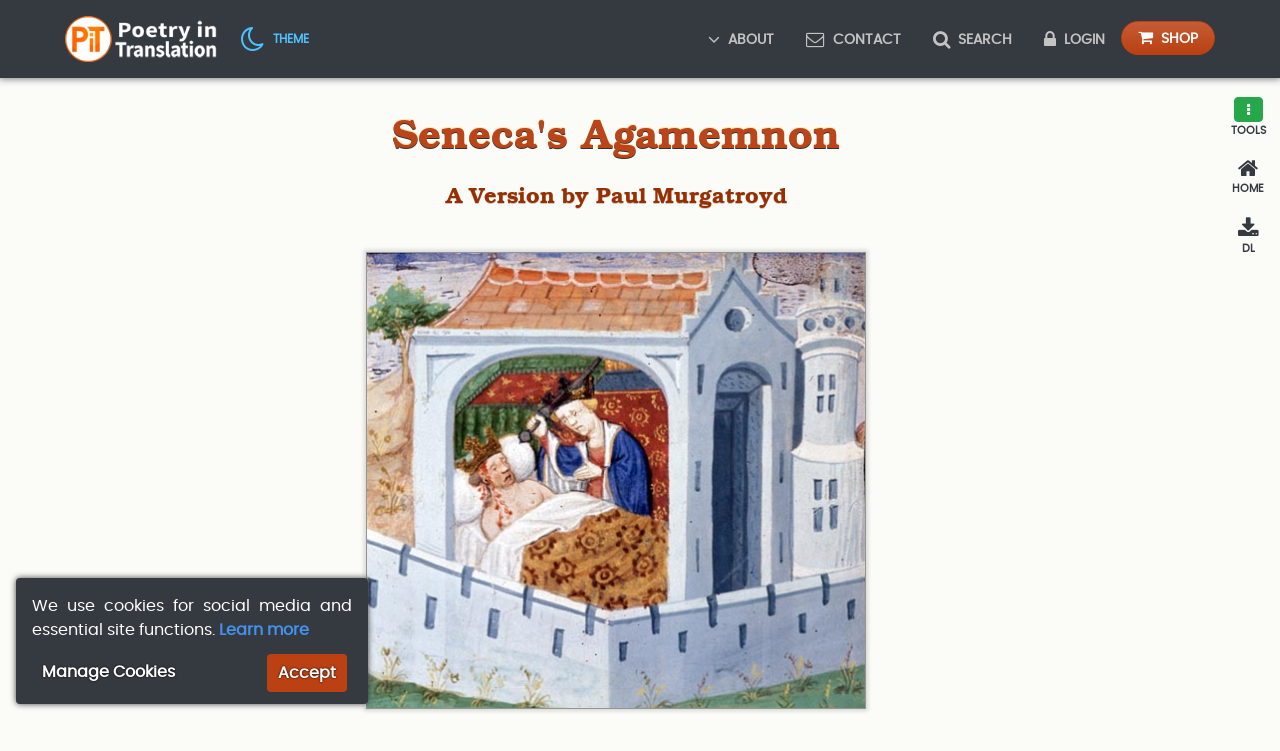

--- FILE ---
content_type: text/html; charset=UTF-8
request_url: https://www.poetryintranslation.com/PITBR/Latin/MurgatroydSenecaAgamemnon.php
body_size: 32493
content:
<!doctype html>
<html class="no-js webp" lang="en">
<head>

<!-- Meta -->
<meta charset="utf-8">
<title>Seneca (4 BC–65) - Agamemnon: a theatrical, English adaptation by Paul Murgatroyd</title>
<meta name="description" content="An acting version of Seneca's Roman tragedy depicting the the murder of king Agamemnon at the hands of his wife Clytaemnestra and her lover Aegisthus. Adapted by Paul Murgatroyd.">
<meta name="keywords" content="agamemnon ,clytaemnestra ,aegisthus ,adaptation ,play ,theatre ,latin ,translation">
<meta name="viewport" content="width=device-width, initial-scale=1">

<!-- Favicon -->
<link rel="apple-touch-icon" sizes="180x180" href="https://www.poetryintranslation.com/apple-touch-icon.png">
<link rel="icon" type="image/png" sizes="32x32" href="https://www.poetryintranslation.com/favicon-32x32.png">
<link rel="icon" type="image/png" sizes="16x16" href="https://www.poetryintranslation.com/favicon-16x16.png">
<link rel="manifest" href="https://www.poetryintranslation.com/site.webmanifest">
<link rel="mask-icon" href="https://www.poetryintranslation.com/safari-pinned-tab.svg" color="#ed6409">
<meta name="msapplication-TileColor" content="#da532c">
<meta name="theme-color" content="#ffffff">

<!--FONTS -->
<link rel="preload" href="https://www.poetryintranslation.com/fonts/literatabook/literatabook-medium-webfont.woff2" as="font" type="font/woff2" crossorigin="anonymous">
<link rel="preload" href="https://www.poetryintranslation.com/fonts/texgyrebonum/texgyrebonum-bold-webfont.woff2" as="font" type="font/woff2" crossorigin="anonymous">
<link rel="preload" href="https://www.poetryintranslation.com/fonts/poppins/poppins-regular-webfont.woff2" as="font" type="font/woff2" crossorigin="anonymous">

<!-- CSS -->
<link rel="stylesheet" href="https://www.poetryintranslation.com/css/main.min.css?v=1762757942">
<link rel="stylesheet" href="https://www.poetryintranslation.com/css/vendor/font-awesome.min.css">

</head>

<!-- Body ID and class  -->
<body id="none" class="light">

<!-- Navigation -->
<nav id="navbar" class="navbar fixed-top navbar-expand-lg navbar-dark bg-dark d-flex">
	<div class="container py-0 my-0">
		<a class="navbar-brand py-0 my-0" href="https://www.poetryintranslation.com/index.php">
			<img class="logo no-js-hide" title="Home" alt="Logo: Poetry in Translation" src="https://www.poetryintranslation.com/pics/logo.png">
			<img class="logo no-js-show" title="Home" alt="Logo: Poetry in Translation" src="https://www.poetryintranslation.com/pics/logo-min.png">
		</a>
		
		<div class="no-js-hide icon ml-2">
			<span id="mode-toggle-navbar" role="button" class="mode-toggle" aria-label="Dark/light mode">
				<span id="mode-icon-navbar" class="mode-icon fa fa-moon-o fa-2x"></span>
				<span class="ml-1 d-none d-lg-inline font-14px">Theme</span>
			</span>
		</div>
		
		<button class="navbar-toggler ml-auto" type="button" data-target="#navbarResponsive" aria-controls="navbarResponsive" aria-expanded="false" aria-label="Toggle navigation">
			<span class="fa fa-bars fa-lg no-js-hide" title="Menu"></span>
		</button>
			
		<div class="collapse navbar-collapse" id="navbarResponsive">
			<ul class="navbar-nav ml-auto">	  
				
				<li class="no-js-hide nav-item dropdown">
					<a class="nav-link dropdown-toggle d-none d-lg-inline-block pr-md-1 pr-lg-2 pr-xl-3" href="#" id="navbar-dropdown-main" role="button" data-toggle="dropdown" aria-haspopup="true" aria-expanded="false">
						<span class="fa fa-angle-down fa-lg d-none d-lg-inline mr-2"></span>About
					</a>
					<div class="dropdown-menu rounded-bottom" role="menu" aria-labelledby="navbar-dropdown-main">
						<a class="nav-link dropdown-item my-2" href="https://www.poetryintranslation.com/Admin/Donationspage.php" title="Support Us">
							<span class="fa fa-money fa-lg d-none d-lg-inline mr-2"></span>Donate
						</a>
						<a class="nav-link dropdown-item my-2" href="https://www.poetryintranslation.com/Admin/Bio.php" title="About Us">About <span class="d-none d-lg-inline-block">Us</span></a>
						<a class="nav-link dropdown-item mt-2" href="https://www.poetryintranslation.com/Admin/Newsupdate.php" title="News Updates">News</a>
					</div>
				</li>
				
				<li class="no-js-hide nav-item">
					<a class="nav-link my-1 my-lg-0" href="https://www.poetryintranslation.com/Admin/Contact.php" title="Contact Us">
						<span class="fa fa-envelope-o fa-lg d-none d-lg-inline mr-2"></span>Contact
					</a>
				</li>
				
				<li class="no-js-hide nav-item">
					<a class="nav-link my-1 my-lg-0" href="https://www.poetryintranslation.com/Admin/Search.php" title="Search Poetry in Translation">
						<span class="fa fa-search fa-lg d-none d-lg-inline mr-2"></span>Search
					</a>
				</li>
				
									<li class="no-js-hide nav-item">
						<a class="nav-link my-1 my-lg-0" href="https://www.poetryintranslation.com/Admin/Login.php" title="Account Login">
							<span class="fa fa-lock fa-lg d-none d-lg-inline mr-2"></span>Login
						</a>
					</li>
								
				<li class="no-js-hide nav-item">
					<a href="https://www.poetryintranslation.com/Admin/Hardcopy.php" title="Buy Print Editions" class="btn btn-primary py-1 px-3 my-1 my-lg-0">
						<span class="fa fa-shopping-cart mr-2" aria-hidden="true"></span><span class="font-14px">Shop</span>
					</a>
				</li>
				
			</ul>
		</div>
		
		<!-- No js menu -->
		<div id="no-js-navbar" class="no-js-show">
			<ul class="pb-2">		  
				<li class="nav-item">
					<a class="nav-link ml-1 ml-md-2" href="https://www.poetryintranslation.com/Admin/Bio.php" title="About">About</a>
				</li>
				<li class="nav-item">
					<a class="nav-link ml-1 ml-md-2" href="https://www.poetryintranslation.com/Admin/Newsupdate.php" title="News">News</a>
				</li>
				<li class="nav-item">
					<a class="nav-link ml-1 ml-md-2" href="https://www.poetryintranslation.com/Admin/Contact.php" title="Contact"><span class="fa fa-envelope-o fa-lg ml-1 ml-md-2"></span></a>
				</li>
				<li class="nav-item">
					<a class="nav-link ml-1 ml-md-2" href="https://www.poetryintranslation.com/Admin/Search.php" title="Search">
						<span class="fa fa-search fa-lg ml-1 ml-md-2"></span>
					</a>
				</li>
				<li class="nav-item">
					<a class="nav-link ml-1 ml-md-2" href="https://www.poetryintranslation.com/Admin/Hardcopy.php" title="Buy Print Editions">
						<span class="fa fa-shopping-cart fa-lg ml-1 ml-md-2"></span>
					</a>
				</li>
			</ul>
		</div>
	</div>
</nav>
<!-- Add CSRF token to page if it exists -->
<div id="csrf-token" class="d-none"></div>
<!-- Include sidebar  -->

<!-- Sidebar tool menu -->
<div id="sidebar-nav" class="Poppins-Regular text-uppercase no-js-hide">

	<div class="icon">
		<span id="sidebar-toggle" role="button" class="sidebar-button" aria-label="Open tools">
			<span id="sidebar-icon" class="fa fa-ellipsis-v fa-lg btn btn-success" aria-hidden="true"></span>
			<strong>Tools</strong>
		</span>
	</div>

	<!-- Sidebar tool menu -->
	<div id="sidebar-nav-tools">

		<!-- Main tools menu -->
		<div id="toolset-main">

			<div class="icon">
				<span id="sidebar-close-toggle" role="button" class="sidebar-button" aria-label="Close tools">
					<span id="sidebar-close-icon" class="fa fa-times fa-2x" aria-hidden="true"></span>
					<strong>Close</strong>
				</span>
			</div>

			<div class="icon">
				<span id="font-size-increase" role="button" class="sidebar-button" aria-label="Larger font">
					<span id="font-size-increase-icon" class="fa fa-search-plus fa-2x" aria-hidden="true"></span>
					<strong>Zoom</strong>
				</span>
			</div>

			<div class="icon">
				<span id="font-size-decrease" role="button" class="sidebar-button" aria-label="Smaller font">
					<span id="font-size-decrease-icon" class="fa fa-search-minus fa-2x" aria-hidden="true"></span>
					<strong>Reduce</strong>
				</span>
			</div>

			<div class="icon">
				<span id="tags-toggle" role="button" class="sidebar-button" aria-label="Bookmark page">
					<span id="tags-icon" class="fa fa-bookmark fa-2x" aria-hidden="true"></span>
					<strong>Tags</strong>
				</span>
			</div>

			<div class="icon">
				<span id="notes-toggle" role="button" class="sidebar-button" aria-label="Add note">
					<span id="notes-icon" class="fa fa-pencil fa-2x" aria-hidden="true"></span>
					<strong>Notes</strong>
				</span>
			</div>

			<div class="icon">
				<span id="imgs-toggle" role="button" class="sidebar-button" aria-label="Save image">
					<span id="imgs-icon" class="fa fa-picture-o fa-2x" aria-hidden="true"></span>
					<strong>Images</strong>
				</span>
			</div>
			
		</div>

		<!-- Tags tools menu -->
		<div id="toolset-tags" class="display-none">

			<div class="icon">
				<span id="tags-close-toggle" role="button" class="sidebar-button" aria-label="Close tags">
					<span id="tags-close-icon" class="fa fa-times fa-2x" aria-hidden="true"></span>
					<strong>Close</strong>
				</span>
			</div>

		</div>

		<!-- Notes tools menu -->
		<div id="toolset-notes" class="display-none">

			<div class="icon">
				<span id="notes-close-toggle" role="button" class="sidebar-button" aria-label="Close notes">
					<span id="notes-close-icon" class="fa fa-times fa-2x" aria-hidden="true"></span>
					<strong>Close</strong>
				</span>
			</div>

		</div>

        <!-- Images tools menu -->
        <div id="toolset-imgs" class="display-none">

            <div class="icon">
                <span id="imgs-close-toggle" role="button" class="sidebar-button" aria-label="Close images">
                    <span id="imgs-close-icon" class="fa fa-times fa-2x" aria-hidden="true"></span>
                    <strong>Close</strong>
                </span>
            </div>

		</div>
	</div>

</div>

<div id="sidebar-tags" class="display-none mb-4 ui">
	<div id="sidebar-tags-wrapper" class="container Poppins-Regular">
	
			
			<div class="row">
				<div class="col-md-9">
					<h2 class="m-0 pb-2 pt-0 px-0 Poppins-Bold font-20px text-dark border-bottom">
						<span class="fa fa-bookmark fa-lg text-shadow-sm mr-3" aria-hidden="true"></span>
						Bookmarks
					</h2>
					<p>To tag bookmarks of specific page-positions,
					<a href="https://www.poetryintranslation.com/Admin/Login.php" class="btn btn-light border rounded-pill shadow-sm mx-2 my-1" title="Login">
						<span class="fa fa-lock fa-lg text-success mr-1" aria-hidden="true"></span>
						<strong class="text-uppercase font-14px">Login</strong>
					</a> or
					<a href="https://www.poetryintranslation.com/Admin/Login.php?passwordSetRegisterTrack=1" class="btn btn-light border rounded-pill shadow-sm mx-2 my-1" title="Register">
						<span class="fa fa-user-o fa-lg text-success mr-1" aria-hidden="true"></span>
						<strong class="text-uppercase font-14px">Register</strong>
					</a>
				</div>
			</div>
				
	</div>
</div>

<div id="sidebar-notes" class="display-none mb-4 ui">
	<div id="sidebar-notes-wrapper" class="container Poppins-Regular">
		
			

			<div class="row">
				<div class="col-md-9">
					<h2 class="mt-0 mb-2 pb-2 pt-0 px-0 Poppins-Bold font-20px text-dark border-bottom">
						<span class="fa fa-pencil fa-lg mr-2" aria-hidden="true"></span>
						Notes
					</h2>
					<p>To save notes,
					<a href="https://www.poetryintranslation.com/Admin/Login.php" class="btn btn-light border rounded-pill shadow-sm mx-2 my-1" title="Login">
						<span class="fa fa-lock fa-lg text-success mr-1" aria-hidden="true"></span>
						<strong>Login</strong>
					</a> or
					<a href="https://www.poetryintranslation.com/Admin/Login.php?passwordSetRegisterTrack=1" class="btn btn-light border rounded-pill shadow-sm mx-2 my-1" title="Register">
						<span class="fa fa-user-o  fa-lg text-success mr-1" aria-hidden="true"></span>
						<strong>Register</strong>
					</a>
				</div>
			</div>
				
	</div>
</div>

<div id="sidebar-imgs" class="display-none mb-4 ui">
	<div id="sidebar-imgs-wrapper" class="container Poppins-Regular">
		
			

			<div class="row">
				<div class="col-md-9">
					<h2 class="mt-0 mb-2 pb-2 pt-0 px-0 Poppins-Bold font-20px text-dark border-bottom">
						<span class="fa fa-picture-o fa-lg mr-2" aria-hidden="true"></span>
						Images
					</h2>
					<p>To save images,
					<a href="https://www.poetryintranslation.com/Admin/Login.php" class="btn btn-light border rounded-pill shadow-sm mx-2 my-1" title="Login">
						<span class="fa fa-lock fa-lg text-success mr-1" aria-hidden="true"></span>
						<strong>Login</strong>
					</a> or
					<a href="https://www.poetryintranslation.com/Admin/Login.php?passwordSetRegisterTrack=1" class="btn btn-light border rounded-pill shadow-sm mx-2 my-1" title="Register">
						<span class="fa fa-user-o  fa-lg text-success mr-1" aria-hidden="true"></span>
						<strong>Register</strong>
					</a>
				</div>
			</div>
				
	</div>
</div>


<div id="content" class="default-style poem">
<div class="container">
    <h1>
        Seneca's Agamemnon
    </h1>
    <h4 class="text-center">
        A Version by Paul Murgatroyd
    </h4>
    <p class="text-center">
        <span data-lightbox="https://www.poetryintranslation.com/pics/Latin/full/interior_seneca_agamemnon_frontis.jpg"><img alt="The Murder of Agamemnon" class="img-magnify" width="500" height="457" src="https://www.poetryintranslation.com/pics/Latin/interior_seneca_agamemnon_frontis.jpg"></span>
    </p>
    <p class="text-center font-12px">
        ‘The Murder of Agamemnon’<br>
        France; 2nd or 3rd quarter of the 15th Century <em>- <a class="new-win" href="http://www.bl.uk/catalogues/illuminatedmanuscripts/welcome.htm" title="British Library Catalogue of Illuminated Manuscripts">British Library</a></em>
    </p>
    <p class="line-break"></p>
    <ul class="site-links">
        <li>
            <a class="home-link" href="https://www.poetryintranslation.com/index.php?sortBy=author#Seneca-4-BC65" title="Home">Home</a>
        </li>
        <li>
            <a class="download-link" href="https://www.poetryintranslation.com/murgatroydsenecaagamemnon.php" title="Download">Download</a>
        </li>
    </ul>
    <p class="line-break"></p>
    <p class="text-center">
        Translated and adapted by Paul Murgatroyd © <a href="https://www.poetryintranslation.com/Admin/Copyright.php" title="Copyright">Copyright</a> 2021 All Rights Reserved.<br>
        Please direct enquiries for commercial re-use to <a href="mailto:murgatro@mcmaster.ca">murgatro@mcmaster.ca</a>.
    </p>
    <p class="line-break"></p>
    <p class="text-center">
        This work may be <strong>freely</strong> reproduced, stored and transmitted, electronically or otherwise, for any <strong>non-commercial purpose</strong>.<br>
        <a href="https://www.poetryintranslation.com/Admin/Copyright.php" title="Conditions and Exceptions">Conditions and Exceptions</a> apply.
    </p>
    <hr>
    <h3 class="text-center">
        Contents
    </h3>
    <ul class="content-list text-center">
        <li>
            <a href="#anchor_Toc60392506">Synopsis</a>
        </li>
        <li>
            <a href="#anchor_Toc60392507">Notes</a>
        </li>
        <li>
            <a href="#anchor_Toc60392508">Cast of Characters</a>
        </li>
        <li>
            <a href="#anchor_Toc60392509">Act One</a>
        </li>
        <li>
            <a href="#anchor_Toc60392510">First Choral Ode</a>
        </li>
        <li>
            <a href="#anchor_Toc60392511">Act Two</a>
        </li>
        <li>
            <a href="#anchor_Toc60392512">Scene One</a>
        </li>
        <li>
            <a href="#anchor_Toc60392513">Scene Two</a>
        </li>
        <li>
            <a href="#anchor_Toc60392514">Second Choral Ode</a>
        </li>
        <li>
            <a href="#anchor_Toc60392515">Act Three</a>
        </li>
        <li>
            <a href="#anchor_Toc60392516">Third Choral Ode</a>
        </li>
        <li>
            <a href="#anchor_Toc60392517">Act Four</a>
        </li>
        <li>
            <a href="#anchor_Toc60392518">Fourth Choral Ode</a>
        </li>
        <li>
            <a href="#anchor_Toc60392519">Act Five</a>
        </li>
        <li>
            <a href="#anchor_Toc60392520">Scene One</a>
        </li>
        <li>
            <a href="#anchor_Toc60392521">Scene Two</a>
        </li>
        <li>
            <a href="#anchor_Toc60392522">Scene Three</a>
        </li>
        <li>
            <a href="#anchor_Toc60392523">Scene Four</a>
        </li>
    </ul>
    <hr>
    <h3 class="text-center">
        <span id="anchor_Toc60392506">Synposis</span>
    </h3>
    <p class="line-break"></p>
    <p class="no-indent-dc">
        This tragedy is concerned with the murder of king Agamemnon of Argos (on his return from victory in the Trojan War) at the hands of his wife (Clytaemnestra) and her lover (Aegisthus). Various characters view his death as vengeance, for various reasons. The play takes the form of five acts separated by short choral odes (the first two by a chorus of Argive women, the second two by a chorus of captive women from Troy).
    </p>
    <p>
        In act one the ghost of Thyestes appears at the family palace. He is racked by guilt for his awful crimes, but before long is gloating over the prospect of bloody revenge for his maltreatment by his brother Atreus. He announces that Atreus' son (Agamemnon) will soon return from Troy and be killed by his wife, and he urges his own son (Aegisthus) to join in the slaughter.
    </p>
    <p>
        In act two a conflicted Clytaemnestra tries to steel herself to kill Agamemnon and in an impassioned exchange with her nurse shows her fear of detection of her affair with Aegisthus and her resentment of how Agamemnon sacrificed their daughter (so the Greeks could sail to Troy) and took lovers (most recently the captive Trojan princess Cassandra). The nurse finally manages to talk her out of the murder. But then Aegisthus enters and mocks her hopes of being forgiven and taking up again as Agamemnon's faithful wife. When she angrily orders him to leave, he offers to commit suicide as well, and she then relents and takes him into the palace to work out a murder plan.
    </p>
    <p>
        In act three Agamemnon's herald arrives and announces that the king has returned but his fleet has been scattered. When pressed by Clytaemnestra (who is eager for bad news), he produces a powerful description of the massive damage inflicted on the fleet by a violent storm and a vengeful Minerva and deliberately misleading beacons which lured ships to destruction.
    </p>
    <p>
        In act four captive women from Troy lament their lot pitifully, and among them Cassandra has a prophetic vision of the murder of Agamemnon and of her relatives in the Underworld, who summon her to them. When the king enters, she compares what will soon happen at Argos to what happened recently at Troy, but he cannot understand her riddling allusions.
    </p>
    <p>
        In act five an exultant Cassandra witnesses by clairvoyance the assassination of the king that is taking place there and then inside the palace. Electra and the boy Orestes (Agamemnon's children) come out, and she entrusts her brother to a friend of her father's, who takes him off to safety. She then contemptuously defies Clytaemnestra and Aegisthus and is led off to prison. Cassandra is sentenced to death by them, but embraces this, happy to be able to pass on to her dead relatives the news of what has just taken place at Argos. She leaves the stage with a veiled hint of the revenge that will come on Clytaemnestra and Aegisthus from Orestes.
    </p>
    <p class="line-break"></p>
    <hr>
    <h3 class="text-center">
        <span id="anchor_Toc60392507">Notes</span>
    </h3>
    <p class="line-break"></p>
    <p class="no-indent-dc">
        What I present below is not a (faithful and full) translation of the play, and not an adaptation (with substantial additions, excisions and other alterations), but a 'version' (a rendering that pays particular attention to performance requirements). A literal translation would not be easy to perform on a modern stage (just read one!), so some sort of change seemed called for. I have not had the temerity to add anything to Seneca's drama. But I have made cuts - to the rhetoric, the verbiage, the forced and obscure expression and the erudite allusions (with the intention of removing obstacles to ready understanding and enjoyment), and to the songs of the chorus, restricting them to what has a close bearing on the action (but I have given them much of the poetry). I aimed at natural and direct (if dignified) language for the other characters, so that actors could speak the lines comfortably and the audience could follow them easily. Above all I have tried to bring out the dramatic power of the play, so that it will have an impact and make people think.
    </p>
    <p class="line-break"></p>
    <p>
        The mythological background is rather involved but darkly fascinating. The play concerns a violent and extremely dysfunctional family, and it looks both backwards and forwards from its own time period.
    </p>
    <p>
        Agamemnon's great-grandfather Tantalus killed and served up his own son (Pelops) as a meal to the gods to test their wisdom, and as punishment for that was for all time appropriately tantalized in the Underworld, rooted to the spot in the middle of a river (which disappeared whenever he tried to drink) beneath branches of luscious fruit (which were whisked away whenever he tried to eat).
    </p>
    <p>
        His son Pelops was restored to life by the gods. Later, when he grew up, he decided to marry the daughter of a king who forced all suitors to take part in a chariot race with him. The king always won, as he had divine horses, and put the suitors to death. Pelops bribed Myrtilus (the man who looked after the king's chariot) to sabotage it (promising to let him have intercourse first with his new bride as the bribe). When the king's chariot crashed, killing him, and Pelops duly won the race, he went back on his promise and murdered his helper by throwing him from a cliff into the sea, but before he died Myrtilus cursed Pelops' family.
    </p>
    <p>
        The curse began to work itself out in the next generation, in connection with two of Pelops' sons - Atreus and Thyestes. These two fought bitterly over the kingship of Argos (also known as Mycenae). Atreus ruled there first, but Thyestes seduced his wife and with her assistance stole a ram with a golden fleece that was the city's ancient symbol of power; he then took over the kingship and banished Atreus. After wandering in exile for a time, Atreus managed to recover the throne and expelled Thyestes. Then, after learning about his wife's affair with Thyestes, he wanted revenge. He recalled his brother and his children, pretending to be reconciled to him and ready to share the throne with him. Then he secretly killed Thyestes' sons and served them up to him as a meal, producing their heads at the end to show him what he had just eaten. After that he exiled Thyestes, who later heard from an oracle of the god Apollo that he could get revenge if he had a son by his own daughter. So he promptly raped her. She gave birth to Aegisthus, and when he reached manhood he returned to Argos, assassinated Atreus and re-established Thyestes on the throne.
    </p>
    <p>
        But Aegisthus played an even greater part in securing vengeance. Atreus had two sons (Agamemnon and Menelaus), who had to flee for their lives when he was killed. They subsequently returned and with the help of the nearby king of Sparta drove Thyestes and Aegisthus into exile. They then married the Spartan king's daughters. Agamemnon married Clytaemnestra and became king of Argos. He was later made commander of the Greek army that went to Troy to get back Helen (Menelaus' wife), who had eloped with the Trojan prince Paris. To secure favourable winds, so that the Greek fleet could sail to Troy, Agamemnon had to sacrifice to the goddess Diana (who he had offended) his own daughter Iphigenia, luring her with the false promise of a wedding for her to the great Greek hero Achilles. His wife Clytaemnestra never forgave him for that, and Aegisthus too wanted revenge (for his father Thyestes, who had died in exile). While Agamemnon was away for ten years fighting at Troy, those two started an affair and began plotting. When (after the fall of Troy and the death of its champion, Hector, and its king, Priam) Agamemnon returned victorious (accompanied by the captive Trojan princess and prophetess Cassandra as his concubine), they trapped him and killed him at a banquet. They also killed Cassandra.
    </p>
    <p>
        The slaughter was not over yet. Agamemnon's young son (Orestes) was smuggled to safety after his father was assassinated. When he grew to manhood, he returned and with the help of his sister (Electra) killed both Aegisthus and his own mother. He was then pursued by the Furies (dread goddesses from the Underworld who punished crimes against family members in particular). On the advice of Apollo (who had told him to avenge his father's death) Orestes went to Athens and stood trial for murder. The Furies prosecuted him, Apollo defended him and the goddess Athena acted as presiding judge. After the jury split, she gave the casting vote in Orestes' favour and he was acquitted from guilt. So finally the curse was broken and all the horror was over.
    </p>
    <p class="line-break"></p>
    <p>
        Seneca's <em>Agamemnon</em> has much in common with his <em>Thyestes</em>. It is another revenge drama in five acts, concerning the same family, where a returning hero is duped and killed by way of vengeance, and there is a prologue with a ghost. The <em>Agamemnon</em> also has a bleak vision: it conjures up a world of flux and cruelty, in which law and decency are absent, prayers to the gods go unheeded, and death is the only peace that people can find, and it consistently diminishes the main characters, who are not heroic or impressive, with the exception (largely) of Cassandra. This play too has relevance, in connection with Seneca's day (when Rome was in a similarly rotten state, and there was infighting in the imperial household), and our own day (where passion so often leads to acts of savagery despite a pretence of civilization, and where people in high places misuse their power and commit crimes, often terrible crimes).
    </p>
    <p>
        There are important differences between the two tragedies as well. The <em>Agamemnon</em> does not have the onward drive and lurid impact of the <em>Thyestes</em>, but it does have a more complex plot, and it presents a more probing investigation of revenge and its dire consequences (with each act exploring a different aspect). The vengeance issue in the <em>Agamemnon</em> is kaleidoscopic: Agamemnon takes revenge on the Trojans for the abduction of Helen, but then he himself is subjected to avengers; his murder is viewed by different people as retribution for his father's maltreatment of Thyestes, and for his own sacrifice of Iphigenia, and for the death of Priam and the sack of Troy; in addition the destruction of Troy and the rape of Cassandra then are punished by destruction of much of the Greek fleet; and at the end of the play Electra and Orestes are incipient avengers. Generally in the <em>Agamemnon</em> vengeance entails violence and leads to instability and disorder (resignation appears to be the wiser response to maltreatment), and there is much on the victims of revenge to highlight the misery and horror that it brings about. Other themes are interwoven with all the crime and punishment, making for a rich and thought-provoking blend. Most notably, a series of falls from triumph to disaster illustrates fluctuation and mutability in human life (happiness is transient, and success and power are illusory); and the danger of allowing the passions to be rampant and to outweigh reason is also made evident, in line with (Stoic) philosophical thinking.&nbsp;&nbsp;
    </p>
    <p class="line-break"></p>
    <p>
        ACT ONE provides a short and sharp introduction to the action. It is an aptly dark and oppressive start, which stresses death and the Underworld, and which establishes the royal palace (the setting) as a place of horror and the royal family (the protagonists) as brutal and depraved (guilty of infanticide, cannibalism, rape, incest and vengeful fury). The first of a series of distinctly unheroic characters, Thyestes is uncertain and afraid, racked by guilt over his repellent conduct and desperate for revenge, and he alienates us further by gloating unpleasantly over the prospect of Agamemnon's death. The first act also raises themes which are important in this play - the role of Fortune; the mutability of human life; the way in which crime engenders further crime; and vengeance (here from Thyestes' point of view the murder of Agamemnon is presented as revenge for the sin of his father Atreus, who had killed Thyestes' children and served them up to him at a banquet).
    </p>
    <p>
        The brooding FIRST CHORAL ODE picks up and develops the major themes of act one (without reacting to Thyestes specifically). It is a gloomy reflection on power and its drawbacks, which conjures up a bleak world (of treachery, flux, anxiety, crime, destruction and so on). It depicts power as something unstable, especially due to the malign influence of Fortune, but also due to human sin and the inherent vulnerability of greatness (because of its very eminence). This notion of the insecurity of power is highly relevant to the play in general, and the royal family at Argos is particularly prone to the mortal crimes mentioned in this ode. The chorus' words reinforce our foreboding in connection with Agamemnon. They also look backwards to Thyestes, the flawed and fallen king who has just been on stage, and forwards to Clytaemnestra, who will shortly enter and confirm some of the observations in these lines, and who will ultimately fall herself (along with Aegisthus).
    </p>
    <p>
        In ACT TWO Seneca explores the psychology of revenge, giving us a real insight into the mind of Clytaemnestra in particular, and also showing us what spurs on Aegisthus. They demonstrate the awful results of an inability to control the passions. In the first scene we see a vacillating and conflicted Clytaemnestra (in line with the general diminution of heroic characters in this play) trying to steel herself to kill her husband. This is a very different figure from the dour and determined murderess of earlier literature (especially Aeschylus' <u>Agamemnon</u>, which was very much in Seneca's thoughts as he wrote this tragedy). When her nurse tries to calm and dissuade her, Clytaemnestra reveals her varied motivation (which makes for a more complex and nuanced character than authors had given her so far) and then attacks her husband in an impassioned speech, which intimates that he too is flawed but which also contains exaggeration and irony (the incipient murderess criticizes him for murdering their daughter, and the adulteress complains of his adultery). When she urges herself on again, the nurse comes out with a forceful if rather illogical speech (Clytaemnestra <u>did</u> manage to kill Agamemnon and was <u>not</u> subject to revenge), but still manages to dissuade her (because she is not thinking straight and is basically reluctant to murder her husband). In the second scene the equally degenerate Aegisthus enters, urging himself to act and really in need of Clytaemnestra as an accomplice. When she demurs, in desperation he plays on her fear and jealousy, and when she becomes so agitated that she orders him to leave, he offers to end his miserable life as well, so as to win pity and raise the prospect of her losing him for good. That ploy succeeds, and the act ends with her veering back to the idea of murder.
    </p>
    <p>
        The two scenes contain contrast highlighting the queen's mercurial nature, as she first decides to kill but is dissuaded by the nurse, and then refuses to kill but is persuaded by Aegisthus. There is parallelism as well, to link the adulterous pair (both enter psyching themselves up, and first she and then he argues the case for assassination); so too they leave together to make a specific plan together. There is also a grim progression over the course of the two scenes, as Clytaemnestra moves from initial hesitation to final determination to murder, and at the very end takes on a leadership role.
    </p>
    <p>
        In the SECOND CHORAL ODE the chorus of loyal Argive women (in ignorance of the plotting against their ruler) thank various divinities for Agamemnon's victory and invite them to attend the festivities. The chorus' great joy shows the natural reaction to the king's triumphant return, and so makes Clytaemnestra and Aegisthus look even worse. Their delight also stands in stark contrast to their brooding first Ode and the dark Acts one and two. But even as we hear these happy words we are aware of an underlying irony, because we know what will soon happen to Agamemnon, and we are given pointed reminders of that in the Ode's subject matter (rulers overthrown, death, the Underworld, powerful female assailants, punishment and grief). So too there are gloomy undercurrents in connection with the deities addressed by the chorus, who are not likely to be all that sympathetic to Greeks and the royal house. Apollo was a supporter of the Trojans, like his sister Diana; and he was involved in the birth of Aegisthus, while she had been offended by the king at the start of the war and had made him sacrifice his daughter Iphigenia (providing major motivation for Clytaemnestra). Juno (who was goddess of marriage and was plagued by a promiscuous husband herself) would not be too impressed by the adulterous Agamemnon. And Jupiter's altar was sacrilegiously spattered with the blood of Priam when he was slaughtered at it, and this enraged god allowed Minerva to use his thunderbolt to attack at sea one of Agamemnon's captains, the Greek hero Ajax, who had violated sanctuary by dragging Cassandra from her temple (as we will see in the description of the storm that wrecked the Greek fleet in the next Act). In fact the chorus' invocation highlights the <u>absence</u> of gods in connection with events at Argos, and is given a grim twist in that horrific divine intervention during the Greeks' voyage home mentioned in the following lines.
    </p>
    <p>
        In ACT THREE Eurybates announces Agamemnon's imminent arrival, arousing anticipation, but then comes retardation in the lengthy description of the fleet's troubles. That makes for a build-up, as does the extensive foreshadowing in Eurybates' account, where we see (in the storm) success and joy suddenly succeeded by violence that catches people off guard, and (in Minerva) a vengeful female attacking a Greek hero connected with Cassandra and killing him with the help of a male, and (in Nauplius) a treacherous royal personage getting revenge on countrymen for the killing of his child. That is a powerful narrative with a considered progression, and it adds to the play more turmoil, disorder and disintegration, and parallels the fluctuation and instability in human life. There is irony in Agamemnon escaping such danger at sea only to fall victim to his own wife in the seeming safety of his home; and we are alerted to that irony because Eurybates' account is framed by Clytaemnestra making ominously double-edged remarks (now so determined to kill her husband that she actually indulges in verbal play).
    </p>
    <p>
        In the THIRD CHORAL ODE amid extensive gloom and pathos the second chorus (of captive Trojan women) completely invert the joy of the previous ode and provide a startling new point of view (seeing the Greek victory at Troy as a great disaster and tragedy). They also provide a new response to maltreatment: instead of longing for vengeance (they are themselves an example of the suffering caused by a desire for revenge), they present death as an escape from distress (an attitude subsequently embraced by Cassandra and Electra). There is yet more foreshadowing of Agamemnon's death here, building an even stronger sense of inevitability: the chorus end with a picture of a murdered king (in a prominent position in the ode), and before that they describe destruction brought about by treachery and a gift (like Clytaemnestra's gift of the robe for her husband later in the play) in a context of trust, security and happiness.
    </p>
    <p>
        ACT FOUR begins by looking back to the grief of the Trojan captives in their choral ode (reinforcing it with Cassandra's even greater grief) and then looks forward to the murder of Agamemnon by Clytaemnestra and Aegisthus (which Cassandra describes in a typically riddling prophecy; and then her vision of the vengeful Furies on their way presents that upcoming murder as revenge for the death of Priam and destruction of Troy). When Agamemnon enters, with Clytaemnestra right beside him, there is a suggestive collocation of the (silent, sinister) assassin and her two victims (Cassandra's fall from felicity already described, the king's fall soon to happen). Yet another unimpressive character in this play, Agamemnon the conquering hero is here diminished (shortly before his total diminution): in his brief appearance he has only a few lines to speak, and he is baffled and blind (beside the prescient Cassandra) and misguidedly complacent. There is also a bleak irony in his final speech (in view of various imminent inversions of his words), and we see in him a striking example of the impermanence of happiness and the illusoriness of success.
    </p>
    <p>
        The FOURTH CHORAL ODE is on the surface a celebration of Argive greatness (and is intended as such by the chorus), and so it begins by presenting both Agamemnon and Hercules as mighty sons of Argos. But the focus soon shifts to Hercules alone and stays on him until close to the end of the ode (where there is an unflattering comparison of the king to the superhero). So Seneca ensures that Agamemnon's status is again reduced by a lack of textual prominence; and he makes him and his achievements at Troy look paltry beside the much greater hero, who (we are reminded) became a god, had Jupiter for a father (with an extraordinary conception), performed a full twelve remarkable Labours (dealing easily with formidable foes) and took Troy in a mere ten days. The lines range far afield in subject matter but finally come back to the situation in Argos and usher in the king's death with allusion to the Underworld, treachery, Agamemnon and the destruction of Troy.
    </p>
    <p>
        ACT FIVE provides an animated conclusion to the play with its new characters and unexpected entrances, its rapid pace, the flurry of action and all the conflict. It also provides an unsettling conclusion: it is rather fragmented (which fits with a fragmented world); Seneca chooses to end at the point when the two villains are in control and resistance to them is crushed; and yet there is no real sense of closure (as we are reminded in the last line and in several earlier ones that the grim cycle of vengeance will continue, with Orestes and Electra reversing the present success of the queen and her lover). In the first scene Cassandra's clairvoyant vision of the death of Agamemnon is an arresting way of conveying it (and a brand new form for the messenger speech), and her emotional involvement gives the narrative force as she dwells on the murder and savours the savagery. She draws clear parallels between the end of Priam and the fall of Troy, viewing the assassination as symmetrical repayment for all that (at the same time, as we know, Clytaemnestra and Aegisthus have their own motives for revenge here, and the banquet also recalls the banquet served up to Thyestes by Atreus in the same palace, so that there is vengeance for that too). In the urgent and nervy second and third scenes the dutiful conduct of Electra and Strophius make the two murderers (avengers) seem even worse, and that process continues in the fourth scene. There Electra shows a spirited defiance to her outrageous mother and her taunting lover; but Electra's standing too is lessened to an extent (she is reduced to begging for death, and is hurried off to prison, as Aegisthus has the last word over her). Cassandra is more impressive, choosing resignation rather than revenge as her response to maltreatment and seeing death as liberation from suffering (a Stoic lesson for us). But even she is slightly diminished in this final act by her (human but rather unpleasant) gloating at the start over the killing of Agamemnon and at the end over the coming slaughter of Clytaemnestra and Aegisthus. So all in all there is an appropriately gloomy and sour close to this dark revenge-drama.
    </p>
    <p class="line-break"></p>
    <hr>
    <h3 class="text-center">
        <span id="anchor_Toc60392508">Cast of Characters</span>
    </h3>
    <p class="line-break"></p>
    <p>
        <span class="play-char-list">Ghost of Thyestes</span> (uncle of Agamemnon)
    </p>
    <p>
        <span class="play-char-list">Clytaemnestra</span> (wife of Agamemnon)
    </p>
    <p>
        <span class="play-char-list">Nurse</span> of Clytaemnestra
    </p>
    <p>
        <span class="play-char-list">Aegisthus</span> (son of Thyestes and lover of Clytaemnestra)
    </p>
    <p>
        <span class="play-char-list">Eurybates</span> (herald of Agamemnon)
    </p>
    <p>
        <span class="play-char-list">Cassandra</span> (daughter of Priam and captive of Agamemnon)
    </p>
    <p>
        <span class="play-char-list">Agamemnon</span> (king of Argos, leader of the Greeks in the Trojan War)
    </p>
    <p>
        <span class="play-char-list">Electra</span> (daughter of Agamemnon and Clytaemnestra)
    </p>
    <p>
        <span class="play-char-list">Orestes</span> (brother of Electra; non-speaking character)
    </p>
    <p>
        <span class="play-char-list">Strophius</span> (friend of Agamemnon)
    </p>
    <p>
        <span class="play-char-list">Pylades</span> (son of Strophius; non-speaking character)
    </p>
    <p>
        <span class="play-char-list">Chorus I</span> of Argive women
    </p>
    <p>
        <span class="play-char-list">Chorus II</span> of female Trojan captives
    </p>
    <p class="line-break"></p>
    <hr>
    <h3 class="text-center">
        Scene
    </h3>
    <p class="line-break"></p>
    <p class="text-center">
        The action takes place before the royal palace at Argos in a courtyard where there is an altar.&nbsp;
    </p>
    <hr>
    <h3 class="text-center">
        <span id="anchor_Toc60392509">Act One</span>
    </h3>
    <p class="line-break"></p>
    <p class="text-center">
        (<em>Enter the GHOST OF THYESTES, moving slowly towards the palace, in semi-darkness</em>)
    </p>
    <p class="line-break"></p>
    <p class="no-indent">
        <span class="play-char">Ghost Of Thyestes</span> So, Thyestes, here you are, up on earth, released from the deep-dark pit of Hell...I don't know which world I loathe most: Hades is hateful, but there'll be no welcome for me here-
    </p>
    <p class="no-indent">
        (<em>Wails, recoils and staggers, as he recognizes the palace</em>)
    </p>
    <p>
        just horrors. Ai, this is the home of my father - no, the home of my <u>brother</u>, the ancient palace of our family, where kings sit enthroned on high, where their councils meet, where
    </p>
    <p class="no-indent">
        (<em>Shudders</em>)
    </p>
    <p>
        there are banquets.
    </p>
    <p class="no-indent">
        (<em>His voice and body shaking with fear</em>)
    </p>
    <p>
        I can't stay here. Even Hell's glooming rivers would be better than this, and its monstrous guard-dog with that snaky mane, even the abyss where the great sinners are punished for all time - Ixion (lashed to a whirling wheel of flame) and Tityos (his liver bolted down by vultures but growing back again) and Tantalus (parched by burning thirst in the midst of that mocking stream which always eludes his lips).
    </p>
    <p class="no-indent">
        (<em>Speaking slowly and holding his head in pain</em>)
    </p>
    <p>
        Tantalus served his son up as a feast for the gods...But <u>my</u> guilt is greater than his...greater than that of all the souls tormented in Hell (including my brother)...I have eaten my own sons, gorged on my own flesh and blood...at a banquet here given by my brother Atreus...But Fortune defiled me further, added an even worse offence...An oracle told me to have sex with my daughter, and I didn't shrink from that evil crime. No, I kept on ravaging my children's flesh by forcing her to bear a son worthy of me - Aegisthus...I've reversed the laws of nature: I'm father and grandfather to him, husband and father to her...
    </p>
    <p class="no-indent">
        (<em>Gloating</em>)
    </p>
    <p>
        But now at last (after the long years of suffering, after my death) the oracle's promise that this boy would avenge me is coming true: Atreus' son, Agamemnon, king of kings, lord of lords, whose thousand ships covered the Trojan seas, has finally conquered Troy and come home, only to yield his throat to Clytaemnestra, his own wife.
    </p>
    <p class="no-indent">
        (<em>Clenches his fist in triumph</em>)
    </p>
    <p>
        Revenge! The palace will swim in blood, very soon! I see swords, hatchets, spears, the king's skull hacked apart by a battle-axe. Here comes crime, and treachery and slaughter and gore! At a banquet. There's a banquet for <u>him as well</u>. This is why you were born Aegisthus - to take part in all that.
    </p>
    <p class="no-indent">
        (<em>Angrily to AEGISTHUS, who he can somehow see inside the palace</em>)
    </p>
    <p>
        Why's your face slack with shame? Why's your hand trembling? Don't be weak! No soul-searching! This was the <u>whole point</u> of the incest - to produce an avenger!
    </p>
    <p class="no-indent">
        (<em>Frustrated, but resigned</em>)
    </p>
    <p>
        But this long night won't end while I am here: the Sun can't bear to look upon such a sinner. So, I'll leave, and let the new day dawn.
    </p>
    <p class="line-break"></p>
    <p class="text-center">
        (<em>Exit the GHOST OF THYESTES</em>)
    </p>
    <p class="line-break"></p>
    <hr>
    <h3 class="text-center">
        <span id="anchor_Toc60392510">First Choral Ode</span>
    </h3>
    <p class="line-break"></p>
    <p class="text-center">
        (<em>Enter the CHORUS of Argive women</em>)
    </p>
    <p class="line-break"></p>
    <p class="no-indent">
        <span class="play-char">Chorus</span> Fortune, you're treacherous: you give people regal power and riches,
    </p>
    <p>
        thereby raising them up to the top of a slippery precipice,
    </p>
    <p>
        and rulers never relax, their minds are never at rest,
    </p>
    <p>
        they're forever exhausted by worries, worries and tempests of troubles.
    </p>
    <p>
        For with a wild sea-surge you batter and shatter their thrones;
    </p>
    <p>
        and monarchs rule through fear, but fear reprisals themselves,
    </p>
    <p>
        so at night they can't sleep safe or escape from smothering horror.
    </p>
    <p>
        Palace after palace is wearied by in-fighting families,
    </p>
    <p>
        comes crashing down because of crime avenging crime.
    </p>
    <p>
        Shame and Justice and Fidelity flee from royal courts,
    </p>
    <p>
        and in rush Strife with blood-stained hands and savage Fury,
    </p>
    <p>
        searing the proud and haunting their haughty, fragile homes.
    </p>
    <p>
        And if there's no-one plotting and no-one attacking, then greatness
    </p>
    <p>
        collapses by itself, crumpling beneath its own vast mass.
    </p>
    <p>
        The biggest bull in the herd is the one selected for sacrifice;
    </p>
    <p>
        lightning strikes the highest hills and the tallest trees;
    </p>
    <p>
        and the tower that mounts to the clouds gets pounded by gales.
    </p>
    <p>
        Fortune raises up, only to dash down.
    </p>
    <p>
        Ordinariness last longer. Happiness comes from being
    </p>
    <p>
        content to be just an average man, from sailing in safety
    </p>
    <p>
        very close to the coast, and not far out at sea.
    </p>
    <p class="line-break"></p>
    <p class="text-center">
        (<em>Exit the CHORUS</em>)
    </p>
    <p class="line-break"></p>
    <hr>
    <h3 class="text-center">
        <span id="anchor_Toc60392511">Act Two</span>
    </h3>
    <p class="line-break"></p>
    <h4 class="text-center">
        <span id="anchor_Toc60392512">Scene One</span>
    </h4>
    <p class="line-break"></p>
    <p class="text-center">
        (<em>Enter CLYTAEMNESTRA, very animated</em>)
    </p>
    <p class="line-break"></p>
    <p class="no-indent">
        <span class="play-char">Clytaemnestra</span> You're hesitating! Stop it! There's <u>no</u> safe way. There's only <u>one</u> course open to you now. You <u>had</u> your chance to be a faithful wife and safeguard his throne while Agamemnon was away at Troy...Morality, honour, justice, fidelity - all <u>long</u> gone; and so is shame, which never returns. It's <u>further</u> crime that saves the criminal. So you have to do something heinous, and quickly. Come on, think! What have women done in the past? Stepmothers...unfaithful wives...<u>Medea</u> - <u>she</u> killed her own brother, hacked him apart. Something like that...So...A sword?...Poison?...Or I could just sail away with my lover...No! Don't be such a coward! That's what Helen did with Paris. Something <u>much</u> worse than that is fitting for <u>you</u>.
    </p>
    <p class="line-break"></p>
    <p class="no-indent">
        (<em>As CLYTAEMNESTRA falls silent and ponders, enter the NURSE)</em>
    </p>
    <p class="line-break"></p>
    <p class="no-indent">
        <span class="play-char">Nurse</span> Your majesty, why are you sitting there brooding, silently and savagely? I can tell you're furious from your face. Whatever's troubling you, just wait for a while. Things often come right simply with time.
    </p>
    <p class="line-break"></p>
    <p class="no-indent">
        <span class="play-char">Clytaemnestra</span> <u>I</u> can't <u>wait</u>: I'm in absolute agony, I'm pounded by fear and rancour and jealousy; and there's my shaming, bruising desire for Aegisthus. I'm driven this way and that, a rudderless ship in a seething sea...I'll go where resentment and anger and hope take me. I can't think clearly, I'll give myself up to chance.
    </p>
    <p class="line-break"></p>
    <p class="no-indent">
        <span class="play-char">Nurse</span> Be led by chance? It's completely unpredictable.
    </p>
    <p class="line-break"></p>
    <p class="no-indent">
        <span class="play-char">Clytaemnestra</span> What if it is? Things can't get any worse for me.
    </p>
    <p class="line-break"></p>
    <p class="no-indent">
        <span class="play-char">Nurse</span> But you can keep your love affair a secret.
    </p>
    <p class="line-break"></p>
    <p class="no-indent">
        <span class="play-char">Clytaemnestra</span> No, I can't: misbehaviour in a royal family never escapes attention.
    </p>
    <p class="line-break"></p>
    <p class="no-indent">
        <span class="play-char">Nurse</span> So, you regret what you did, but are planning a <u>new</u> crime?
    </p>
    <p class="line-break"></p>
    <p class="no-indent">
        <span class="play-char">Clytaemnestra</span> Yes. Moderation in crime is stupid. This situation calls for desperate measures.
    </p>
    <p class="line-break"></p>
    <p class="no-indent">
        <span class="play-char">Nurse</span> But what about your sacred marriage-vows?
    </p>
    <p class="line-break"></p>
    <p class="no-indent">
        <span class="play-char">Clytaemnestra</span> What? Bother about a husband who <u>left</u> me for ten years?
    </p>
    <p class="line-break"></p>
    <p class="no-indent">
        <span class="play-char">Nurse</span> But remember your children by him!
    </p>
    <p class="line-break"></p>
    <p class="no-indent">
        <span class="play-char">Clytaemnestra</span> What <u>I</u> remember is how he lied to me and lured my Iphigenia to that make-believe marriage to Achilles, so she could be sacrificed.
    </p>
    <p class="line-break"></p>
    <p class="no-indent">
        <span class="play-char">Nurse</span> After that sacrifice the goddess Diana did send the wind our fleet needed to sail to Troy.
    </p>
    <p class="line-break"></p>
    <p class="no-indent">
        <span class="play-char">Clytaemnestra</span> (<em>Raging and shouting</em>)
    </p>
    <p>
        I'm the daughter of a king, I'm descended from gods, and I gave birth to what - a <u>sacrificial victim</u>? I can't get it out of my mind - my daughter's 'wedding', which he made worthy of his murderous family - her own father, leading her to the altar to be butchered, buying the wind with blood, while the priest shuddered and the altar-flames recoiled. Actually that sacrifice <u>didn't</u> make Diana send the wind they needed. No, the harbour itself ejected the ships, to get rid of those criminals.
    </p>
    <p>
        He was every bit as bad at Troy, scorched by lust. He <u>had</u> to have Chryseis, his captive, a slave-girl. Her father was an old priest of Apollo and begged for her back, but he held on to her stubbornly, even when Apollo was slaughtering the Greeks in retaliation and the funeral-pyres were blazing constantly. And while the army was being devastated like this, he found the time to languish with love for <u>another</u> barbarian girl and got himself a <u>new</u> mistress. Yes, he took Briseis to his bed, tearing her out of the arms of her man, shamelessly - this from the punisher of Paris! And now there's a <u>third</u> one. He's in flames, insane with love for the Trojan princess Cassandra. He's returning from his triumph at Troy as the husband of a prisoner, as Priam's son-in-law.
    </p>
    <p class="no-indent">
        <em>(To herself, striding up and down)</em>
    </p>
    <p>
        Get ready! It's war. Strike first! What are you waiting for? Until queen Cassandra takes over? What's holding you back? Thoughts of your children at home? What you <u>should</u> be thinking of is the hurricane hurtling towards them - the demented stepmother for them who's nearly here. Stop holding back! Throw your arms around him and plunge a sword into him <u>and you</u>, if that's the only way to kill him! Dying with someone who you want to die is a fine death.
    </p>
    <p class="line-break"></p>
    <p class="no-indent">
        <span class="play-char">Nurse</span> No, don't, please don't try that! You won't succeed anyway. This is the man who finally conquered the fierce Trojans and avenged Greece; Ajax went mad, tried to kill him, and failed; Achilles in his rage over Briseis didn't wound him with his savage sword; nor did any of the mighty warriors on Troy's side, not even their staunchest defender Hector, or Paris with his unerring arrows, or invulnerable Cycnus. And you think that <u>you</u> are going to murder <u>him</u>?
    </p>
    <p class="no-indent">
        (<em>CLYTAEMNESTRA looks away, shaken</em>)
    </p>
    <p>
        If you <u>did</u> succeed, Greece would avenge him. Picture it - the sea bristling with warships and weapons, the soil of Argos flooded with blood, and you and your men captives (just like the Trojans)! Calm down, control yourself!
    </p>
    <p class="line-break"></p>
    <p class="text-center">
        (<em>CLYTAEMNESTRA sinks down, defeated; exit the NURSE, noting this with satisfaction</em>)
    </p>
    <p class="line-break"></p>
    <h4 class="text-center">
        <span id="anchor_Toc60392513">Scene Two</span>
    </h4>
    <p class="line-break"></p>
    <p class="text-center">
        (<em>Enter AEGISTHUS, agitated and talking to himself</em>)
    </p>
    <p class="line-break"></p>
    <p class="no-indent">
        <span class="play-char">Aegisthus</span> This is it, Aegisthus - the crisis you've been <u>dreading</u>. And you want to give up and run away? Don't be such a coward! Face your cruel fate! You can't escape anyway: the <u>gods</u> <u>want</u> you to die.
    </p>
    <p class="no-indent">
        (<em>Catches sight of CLYTAEMNESTRA and addresses her</em>)
    </p>
    <p>
        Clytaemnestra, I <u>need</u> you to help me. <u>Together</u> we can make your cowardly husband pay for spilling your daughter's blood with his own...What's up? You're pale and trembling.
    </p>
    <p class="line-break"></p>
    <p class="no-indent">
        <span class="play-char">Clytaemnestra</span> I <u>can't</u> do it. He <u>is</u> my husband. I'm going to be a faithful and loving wife again. It's not too late. If you repent, you're as good as innocent.
    </p>
    <p class="no-indent">
        <span class="play-char">Aegisthus</span> Faithfully married to Agamemnon? You're mad. You <u>know</u> what you've done: you've got every reason to be <u>terrified</u>.
    </p>
    <p class="no-indent">
        (<em>CLYTAEMNESTRA recoils in fear</em>)
    </p>
    <p>
        And he'll be really arrogant now that Troy has fallen. He'll be a brutal tyrant. I can see his proud progress, amid great pomp, surrounded by a crowd of concubines. But <u>one</u> stands out from the crowd, clinging to him - the prophetess Cassandra. Will you share your marriage-bed meekly? <u>She</u> won't!
    </p>
    <p class="line-break"></p>
    <p class="no-indent">
        <span class="play-char">Clytaemnestra</span> (<em>Weeping and wringing her hands</em>)
    </p>
    <p>
        Why are you driving me back to the abyss, igniting my rage all over again? He's allowed himself some liberty with a captive. Well, he <u>is</u> a conqueror and a king. And <u>I</u> can't judge him harshly, after what I've done. As <u>I</u> need to be forgiven, I'll forgive <u>him</u>.
    </p>
    <p class="line-break"></p>
    <p class="no-indent">
        <span class="play-char">Aegisthus</span> Do you really think you'll negotiate mutual forgiveness? Don't you know there's one law for kings and one for the rest of us; and kings relish being able to do what others <u>can't</u>?
    </p>
    <p class="line-break"></p>
    <p class="no-indent">
        <span class="play-char">Clytaemnestra</span> He pardoned <u>Helen</u>. She's returning with Menelaus, despite all the trouble she caused.
    </p>
    <p class="line-break"></p>
    <p class="no-indent">
        <span class="play-char">Aegisthus</span> Yes, he could show mercy <u>then</u>, in <u>her</u> case. But <u>now</u> his affections have been stolen by another woman, and he's already looking for a pretext to accuse you of something. If you'd done <u>nothing</u> wrong, it wouldn't do you any good. If your lord hates you, you're guilty. Maybe you think you'll get a divorce and go back to your father's house? No. Wives who kings discard don't escape.
    </p>
    <p class="line-break"></p>
    <p class="no-indent">
        <span class="play-char">Clytaemnestra</span> (<em>Desperate</em>)
    </p>
    <p>
        I'll bribe the servants to keep quiet about us.
    </p>
    <p class="line-break"></p>
    <p class="no-indent">
        <span class="play-char">Aegisthus</span> Servants can be bribed to speak out too.
    </p>
    <p class="line-break"></p>
    <p class="no-indent">
        <span class="play-char">Clytaemnestra</span> (<em>More and more agitated</em>)
    </p>
    <p>
        I still feel some shame at what I've done. But you keep on trying to persuade me to murder him. Why? So I'll marry an exile like you in place of the king of kings?
    </p>
    <p class="line-break"></p>
    <p class="no-indent">
        <span class="play-char">Aegisthus</span> He's no better than me. I am the son of Thyestes.
    </p>
    <p class="line-break"></p>
    <p class="no-indent">
        <span class="play-char">Clytaemnestra</span> Yes, <u>and</u> his grandson.
    </p>
    <p class="line-break"></p>
    <p class="no-indent">
        <span class="play-char">Aegisthus</span> I'm not ashamed of my birth. Apollo's oracle was behind it.
    </p>
    <p class="line-break"></p>
    <p class="no-indent">
        <span class="play-char">Clytaemnestra</span> You're involving a god in that rape, that incest? The only thing you're good at is stealing other men's wives - <u>that's</u> how you show <u>your</u> manhood. Get out of my sight! Now! You have brought dishonour on this palace...which is now waiting for its king, my husband.
    </p>
    <p class="line-break"></p>
    <p class="no-indent">
        <span class="play-char">Aegisthus</span> Banishment is nothing new to me. I'm used to suffering. I'll go...I'll even put an end to my miserable life, if you tell me to.
    </p>
    <p class="line-break"></p>
    <p class="no-indent">
        <span class="play-char">Clytaemnestra</span> (<em>Recoils, and wavers</em>)
    </p>
    <p>
        Ah, if only I could!...
    </p>
    <p class="no-indent">
        (<em>Finally relents</em>)
    </p>
    <p>
        No. We did wrong <u>together</u>, so I have to be loyal to you...Come inside. We need to work out a plan to deal with this crisis.
    </p>
    <p class="line-break"></p>
    <p class="text-center">
        (<em>Exeunt, arm in arm</em>)
    </p>
    <p class="line-break"></p>
    <hr>
    <h3 class="text-center">
        <span id="anchor_Toc60392514">Second Choral Ode</span>
    </h3>
    <p class="line-break"></p>
    <p class="text-center">
        <em>(Enter the CHORUS of Argive women</em>)
    </p>
    <p class="line-break"></p>
    <p class="no-indent">
        <span class="play-char">Chorus</span> (<em>Lively and lilting</em>)
    </p>
    <p>
        Peace has returned. Let's rejoice, let's give thanks to the gods.
    </p>
    <p class="line-break"></p>
    <p>
        O king Apollo, unstring your victorious bow,
    </p>
    <p>
        play on your lyre with those fingers that flicker and fly
    </p>
    <p>
        tunes that are lively and bright, that are silver and light;
    </p>
    <p>
        or you could sing a more serious song, as you did
    </p>
    <p>
        after the Titans (the rulers of heaven and earth)
    </p>
    <p>
        lost all their power, overwhelmed by Jove's smoulderous bolts.
    </p>
    <p class="line-break"></p>
    <p>
        Come to us, Juno, grand Jupiter's sister and wife.
    </p>
    <p>
        Conquering queen, kindly welcome our conquering king.
    </p>
    <p>
        All of our women are playing their pipes and their lyres,
    </p>
    <p>
        all of our women are waving their torches for you.
    </p>
    <p>
        You will receive soon a sacrosanct victim: a bull's
    </p>
    <p>
        snowy-white mate will be slaughtered in honour of you.
    </p>
    <p class="line-break"></p>
    <p>
        Come to us, far-famed Minerva. The young and the old
    </p>
    <p>
        pour out libations and roar out their thanks in their songs:
    </p>
    <p>
        turreted Troy was so frequently slashed by your spear.
    </p>
    <p class="line-break"></p>
    <p>
        Puissant Diana, we beg you to come to us too.
    </p>
    <p>
        Goddess of heaven and goddess of hell, thanks to you
    </p>
    <p>
        Delos, that free-floating island, stopped sailing the sea.
    </p>
    <p>
        Vengeance was yours when you punished Niobe for pride,
    </p>
    <p>
        killing her children and changing her into a crag,
    </p>
    <p>
        high on a mountain, a crag which still weeps, which weeps still.
    </p>
    <p class="line-break"></p>
    <p>
        Lord of the lightning-bolt, father of gods and of men,
    </p>
    <p>
        lord of the universe, you above all we revere.
    </p>
    <p>
        Jupiter, if these thank-offerings find favour with you,
    </p>
    <p>
        favour our ruler, that worthy descendant of yours.
    </p>
    <p class="line-break"></p>
    <hr>
    <h3 class="text-center">
        <span id="anchor_Toc60392515">Act Three</span>
    </h3>
    <p class="line-break"></p>
    <p class="no-indent">
        <span class="play-char">Chorus</span> But here comes a soldier, in a hurry...It's Eurybates, our king's herald, and he's smiling.
    </p>
    <p class="line-break"></p>
    <p class="no-indent">
        (<em>Enter EURYBATES</em>)
    </p>
    <p class="line-break"></p>
    <p class="no-indent">
        <span class="play-char">Eurybates</span> I can hardly believe it. I've made it, made it back...
    </p>
    <p class="no-indent">
        (<em>To the CHORUS</em>)
    </p>
    <p>
        Repay your vows to the gods: at long last Agamemnon, the glory of Argos, is coming home, a conquering hero.
    </p>
    <p class="line-break"></p>
    <p class="no-indent">
        (<em>Enter CLYTAEMNESTRA, who hears his final words</em>)
    </p>
    <p class="line-break"></p>
    <p class="no-indent">
        <span class="play-char">Clytaemnestra</span> Excellent news! Now I've got him, after all these years. But where is he? Has he landed?
    </p>
    <p class="line-break"></p>
    <p class="no-indent">
        <span class="play-char">Eurybates</span> Yes, unharmed, and more illustrious than ever.
    </p>
    <p class="line-break"></p>
    <p class="no-indent">
        <span class="play-char">Clytaemnestra</span> This calls for a sacrifice...We must thank the gods for finally bringing him back to us...Is Menelaus alive? And where's Helen?
    </p>
    <p class="line-break"></p>
    <p class="no-indent">
        <span class="play-char">Eurybates</span> I can't say for certain. The ships were scattered and we lost touch with each other. The sea inflicted heavier losses on the king than the war did. He has just a few battered ships left out of that vast fleet. It's like a defeat rather than a victory.
    </p>
    <p class="line-break"></p>
    <p class="no-indent">
        <span class="play-char">Clytaemnestra</span> (<em>Eagerly</em>)
    </p>
    <p>
        <u>How</u> were the ships scattered? Tell me about this disaster.
    </p>
    <p class="line-break"></p>
    <p class="no-indent">
        <span class="play-char">Eurybates</span> Don't make me describe it! It's too painful to -
    </p>
    <p class="line-break"></p>
    <p class="no-indent">
        <span class="play-char">Clytaemnestra</span> (<em>More eagerly</em>)
    </p>
    <p>
        Tell me! Not knowing exactly what your troubles are makes them <u>worse</u> - you imagine all kinds of things then.
    </p>
    <p class="line-break"></p>
    <p class="no-indent">
        <span class="play-char">Eurybates</span> When Troy fell and was fired by the Greeks, they shared out the spoil, sped down to the shore and rowed off joyfully on a calm sea with a gentle breeze behind them. When a stronger wind bellied out the sails, they downed oars and entrusted their ships to it. They pointed out with pleasure the empty shores of Troy disappearing in the distance and recalled the war - how brave Hector was killed in the duel and disfigured, and how king Priam was slaughtered at the altar of Jupiter, spattering it with his blood.
    </p>
    <p>
        As the sun set, a small cloud, swelling blackly, stained its rays, disquietingly...The stars came out and the wind fell...
    </p>
    <p class="no-indent">
        (<em>There is a moan offstage, and the lights abruptly dim</em>)
    </p>
    <p>
        But all of a sudden the coast and cliffs moan, the moon and stars are smothered, the darkness is doubled.
    </p>
    <p class="no-indent">
        (<em>The CHORUS mime the storm in dance</em>)
    </p>
    <p>
        Now all the winds at once swoop on the sea, warring with each other, hurling their weapons, heaving the water right up to the sky in a maelstrom of rain and spray and snow...as if the earth's being torn from its foundations and the gods are falling from rents in the heavens...
    </p>
    <p class="no-indent">
        (<em>One light flashes on and off like lightning</em>)
    </p>
    <p>
        Crushing blackness of hell...lanced by fitful lightning-bolts, flashing from shattered clouds...Blind ships smash into ships, plunge down into sea-gulfs, get battered by wave-walls...one is swallowed and spewed up again...another drifts, stripped, maimed, a hulk...The poor sailors are stupefied, terrified...They abandon their posts and pray, asking why they must die an ignoble death at sea after doing great things at Troy.
    </p>
    <p class="no-indent">
        (<em>The CHORUS mime in dance the end of Ajax</em>)
    </p>
    <p>
        Now another disaster. Minerva arms herself with angry Jupiter's thunderbolt and sends new storms gusting across the sky. To punish his rape of Cassandra, she flings a bolt at Ajax, full force. It hits his ship and slams him over the side. Scorched but unshaken, he breasts the wild waves. He grabs some burning wreckage and drifts along with it, glittering in the blackness. Then he scrambles up on to a rock. And there he thunders out madly: 'Ha! I've beaten the storm, the sea, Minerva, a thunderbolt. I'm not afraid of <u>her</u> throwing that weapon with her weak hand. Jupiter himself can hurl at me-' The god of the sea suddenly rears up, strikes the rock with his trident, beheads it. Its top sinks into the depths, taking Ajax with it.
    </p>
    <p class="no-indent">
        (<em>The CHORUS mime in dance the shipwreck; one light represents the beacon</em>)
    </p>
    <p>
        Worse follows. At Cape Caphareus deceptive shallows conceal a jagged reef. Here a Greek king takes cruel revenge on us, for executing his son at Troy. High on the headland Nauplius sets up a treacherous beacon to lure us on to the sharp rocks... Chaos! Ships stick fast, splinter, split in two, or back off and get rammed, wrecked and wrecking others.
    </p>
    <p class="no-indent">
        (<em>The lights go up again</em>)
    </p>
    <p>
        The madness finally ended at dawn. When we'd made this atonement to Troy, the sun returned, revealing the carnage.
    </p>
    <p class="line-break"></p>
    <p class="no-indent">
        (<em>Exit the CHORUS of Argive women, lamenting</em>)
    </p>
    <p class="line-break"></p>
    <p class="no-indent">
        <span class="play-char">Clytaemnestra</span> Should I be sad or glad at my husband's return? I am glad that he has come back. But I have to mourn the serious wound, the damage done to our kingdom...
    </p>
    <p>
        Father Jupiter, whose thunderbolts make high heaven quake, reconcile the gods to the Greeks again...
    </p>
    <p>
        All citizens must put joyful garlands on their heads...Let the flute of sacrifice pour out a sweet melody...And let a snowy-white victim be slaughtered before the great altar...
    </p>
    <p>
        But look, here come the women of Troy, sad and mourning. The proud and untamed one in the lead, brandishing Apollo's prophetic laurel, must be Cassandra.
    </p>
    <p class="line-break"></p>
    <p class="text-center">
        (<em>Exit CLYTAEMNESTRA, scowling in anger</em>)
    </p>
    <p class="line-break"></p>
    <hr>
    <h3 class="text-center">
        <span id="anchor_Toc60392516">Third Choral Ode</span>
    </h3>
    <p class="line-break"></p>
    <p class="text-center">
        (<em>Enter the CHORUS of captive Trojan women, wailing loudly, and CASSANDRA;</em>
    </p>
    <p class="text-center">
        <em>some of the CHORUS stand among the audience</em>)
    </p>
    <p class="line-break"></p>
    <p class="no-indent">
        <span class="play-char">Chorus</span> (<em>Slowly and mournfully)</em>
    </p>
    <p>
        Humans are cruelly beguiled
    </p>
    <p>
        by an innate flaw in their nature -
    </p>
    <p>
        an appalling love of life,
    </p>
    <p>
        when a way out of all of their troubles
    </p>
    <p>
        lies wide, wide open -
    </p>
    <p>
        the freedom of death,
    </p>
    <p>
        a harbour of calm and abiding quiet,
    </p>
    <p>
        untouched by terror,
    </p>
    <p>
        by storms of fortune,
    </p>
    <p>
        by fire-fraught thunderbolts from hostile heaven.
    </p>
    <p>
        That deep peace does not fear fierce enemies besieging
    </p>
    <p>
        or flames eating the walls
    </p>
    <p>
        or the fall of a whole city, a whole nation,
    </p>
    <p>
        or the rampaging rage of the conqueror.
    </p>
    <p>
        Only the man who dares to die,
    </p>
    <p>
        who contemplates joyless Hades joyfully,
    </p>
    <p>
        will escape slavery.
    </p>
    <p class="line-break"></p>
    <p class="no-indent">
        (<em>They wail loudly</em>)
    </p>
    <p>
        We saw our own Troy come crashing down
    </p>
    <p>
        on that night of death.
    </p>
    <p>
        No hero defeated Troy in ten years of warfare.
    </p>
    <p>
        Treachery killed Troy.
    </p>
    <p>
        In one night.
    </p>
    <p>
        We saw the enormous horse
    </p>
    <p>
        (that purported offering to Minerva),
    </p>
    <p>
        and trustingly we, with our own hands,
    </p>
    <p>
        hauled that feigned and fatal gift
    </p>
    <p>
        into our city.
    </p>
    <p>
        The enormous horse,
    </p>
    <p>
        with war and kings in its womb,
    </p>
    <p>
        stumbled again and again at the gate;
    </p>
    <p>
        inside it shields clattered, men muttered.
    </p>
    <p>
        But, free from fear,
    </p>
    <p>
        Trojan girls, Trojan boys
    </p>
    <p>
        rejoiced to touch those god-cursed ropes.
    </p>
    <p>
        Happy mothers, and happy fathers too,
    </p>
    <p>
        made thank-offerings to heaven.
    </p>
    <p>
        Everywhere in Troy there were joyful faces.
    </p>
    <p>
        Even queen Hecuba smiled,
    </p>
    <p>
        for the first time since her Hector's death.
    </p>
    <p class="line-break"></p>
    <p class="no-indent">
        (<em>They wail loudly</em>)
    </p>
    <p>
        But now,
    </p>
    <p>
        oh, so many things to mourn.
    </p>
    <p>
        Oh, sorrow, what will you mourn first?
    </p>
    <p>
        Our walls,
    </p>
    <p>
        which were built by divine hands,
    </p>
    <p>
        destroyed by the hands of man?
    </p>
    <p>
        Our shrines,
    </p>
    <p>
        which were fired,
    </p>
    <p>
        which collapsed in flames,
    </p>
    <p>
        on top of their own gods?
    </p>
    <p>
        No,
    </p>
    <p>
        there's no time to mourn all that.
    </p>
    <p>
        No,
    </p>
    <p>
        we must rather mourn our lord Priam.
    </p>
    <p>
        I saw, I saw
    </p>
    <p>
        Pyrrhus' sword
    </p>
    <p>
        stuck in our great king's aged throat,
    </p>
    <p>
        its blade scarcely stained by his thin blood.
    </p>
    <p class="line-break"></p>
    <p class="text-center">
        (<em>They wail loudly</em>)
    </p>
    <p class="line-break"></p>
    <hr>
    <h3 class="text-center">
        <span id="anchor_Toc60392517">Act Four</span>
    </h3>
    <p class="line-break"></p>
    <p class="no-indent">
        <span class="play-char">Cassandra</span> (<em>Gently</em>)
    </p>
    <p>
        You're crushed by the deaths in your own families - mourn for <u>them</u>. Don't cry for Priam as well. I'll weep deeply enough for Priam on my own.
    </p>
    <p class="line-break"></p>
    <p class="no-indent">
        <span class="play-char">Chorus</span> But it helps to grieve with another. You're strong and enduring, but you won't be able to produce enough tears for the devastation in your palace. No-one has enough tears for such agony.
    </p>
    <p class="no-indent">
        (<em>With a wail CASSANDRA rips off her headband</em>)
    </p>
    <p>
        Cassandra! Why did you rip off your sacred headband? People in trouble need to revere the gods.
    </p>
    <p class="line-break"></p>
    <p class="no-indent">
        <span class="play-char">Cassandra</span> (<em>Becoming more and more animated</em>)
    </p>
    <p>
        I've nothing to fear from <u>them</u>. There's nothing more that they can do to me. I have no homeland, no father, no sister...Graves and altars have drunk my family's blood...All my happy brothers...all dead...In Priam's palace only miserable old men, rejected as slaves, left behind, in empty rooms...My mother, the glorious queen Hecuba, survived...survived <u>herself</u>, changed into a bitch, barking madly among the ruins of her own home, her-
    </p>
    <p class="no-indent">
        (<em>She stiffens, trembles all over and pants loudly</em>)
    </p>
    <p class="line-break"></p>
    <p class="no-indent">
        <span class="play-char">Chorus</span> (<em>Recoiling and gasping</em>)
    </p>
    <p>
        She's possessed by Apollo, trying to fight him...
    </p>
    <p class="no-indent">
        (<em>CASSANDRA struggles and mutters</em>)
    </p>
    <p>
        Words are forcing a way out...A prophecy!
    </p>
    <p class="line-break"></p>
    <p class="no-indent">
        <span class="play-char">Cassandra</span> (<em>Struggling violently</em>)
    </p>
    <p>
        Ai! Ai! Get out, god, get out of me!...No mad goads,...holy rage!...Stop the fire,...mind-fire!...I'm not yours...Troy's gone...Apoll-
    </p>
    <p class="no-indent">
        (<em>Convulses and collapses, then speaks in a prophetic trance</em>)
    </p>
    <p>
        Where am I? The light's gone...it's black, black...No, now there are two suns, and Argos is two towns...Is that our Mount Ida? Is that Paris, prince of death?...Kings, beware of adulterers reared in the wilds - they'll smash your palaces flat...<u>Now</u> a madwoman...Spartan clothes...an Amazon's axe in her hands...Who's she hacking down? Who <u>is</u> that man?...<u>Now</u> what am I seeing?...The king of beasts, bitten bloody by a lioness, straddled by a snapping hyena.
    </p>
    <p class="no-indent">
        (<em>Having a vision of the Underworld</em>)
    </p>
    <p>
        Ghosts (my own family), why are you summoning me? Father, I'm coming. Brothers, I'm coming - Hector (you terror of the Greeks, now a mangled, bloody corpse), young Troilus, and - is it Deiphobus, so cruelly mutilated? I'm sailing to you on Charon's boat across the Styx...
    </p>
    <p class="no-indent">
        (<em>Smiling and pointing</em>)
    </p>
    <p>
        There's the savage hound of hell, there's the dark kingdom of Dis. This boat will carry today two royal souls - victor and vanquished. Powers of Hades, I pray to you, rivers of Hades, I pray to you: draw back the covering of your shadowy land, so the Trojan ghosts can see Argos...Look, you poor souls: fate is reversing itself!
    </p>
    <p>
        Here come the Furies from the abyss, those squalid sisters, those dread goddesses of vengeance, rushing to Argos, brandishing smoky torches and snaky whips. Look at their cheeks (all bloated and pale), look at their wasted flanks, their black, funereal robes...I can hear the howls of horrors of the night...I can see giant bones mouldering and decayed, lying in a slimy marsh, and Tantalus mourning the imminent death, and our ancestor Dardanus dancing for joy.
    </p>
    <p class="no-indent">
        (<em>She faints</em>)
    </p>
    <p class="line-break"></p>
    <p class="no-indent">
        <span class="play-char">Leaser of the Chorus</span> She's collapsed, like a bull slaughtered at an altar...The prophetic frenzy is over. Let's lift her up.
    </p>
    <p class="no-indent">
        (<em>They try to raise her up, in vain</em>)
    </p>
    <p>
        Look! Here comes Agamemnon, with Clytaemnestra by his side, smiling.
    </p>
    <p class="line-break"></p>
    <p class="no-indent">
        (<em>Enter AGAMEMNON, with attendants and CLYTAEMNESTRA; the attendants go over to CASSANDRA; exit the CHORUS of Trojan captives</em>)
    </p>
    <p class="line-break"></p>
    <p class="no-indent">
        <span class="play-char">Agamemnon</span> Safely home at last! Dear Argos! Countless foreign races have yielded up spoil to you, and Troy, that flourished for so many years as the queen of all Asia, has submitted to you.
    </p>
    <p class="no-indent">
        (<em>Notices CASSANDRA</em>)
    </p>
    <p>
        Why's Cassandra lying there, trembling? You slaves, lift her up!
    </p>
    <p class="no-indent">
        (<em>They raise her, and she starts to recover</em>)
    </p>
    <p>
        Ah, she's come out of her faint. But her eyes are still dull. Gather your senses, Cassandra. All our troubles are over. This is a day of celebration.
    </p>
    <p class="line-break"></p>
    <p class="no-indent">
        <span class="play-char">Cassandra</span> There was a day of celebration at Troy too, when we thought the Greeks had gone.
    </p>
    <p class="line-break"></p>
    <p class="no-indent">
        <span class="play-char">Agamemnon</span> Let us worship at the altar.
    </p>
    <p class="line-break"></p>
    <p class="no-indent">
        <span class="play-char">Cassandra</span> My father was killed at an altar.
    </p>
    <p class="line-break"></p>
    <p class="no-indent">
        <span class="play-char">Agamemnon</span> Let us pray to Jupiter.
    </p>
    <p class="line-break"></p>
    <p class="no-indent">
        <span class="play-char">Cassandra</span> He died at Jupiter's altar.
    </p>
    <p class="line-break"></p>
    <p class="no-indent">
        <span class="play-char">Agamemnon</span> Do you think you see Troy?
    </p>
    <p class="line-break"></p>
    <p class="no-indent">
        <span class="play-char">Cassandra</span> (<em>Looking around, and then looking at AGAMEMNON</em>)
    </p>
    <p>
        Yes, and Priam.
    </p>
    <p class="line-break"></p>
    <p class="no-indent">
        <span class="play-char">Agamemnon</span> (<em>Baffled</em>)
    </p>
    <p>
        This isn't Troy.
    </p>
    <p class="line-break"></p>
    <p class="no-indent">
        <span class="play-char">Cassandra</span> (<em>Looking at CLYTAEMNESTRA</em>)
    </p>
    <p>
        Where there's a Helen, it's Troy.
    </p>
    <p class="line-break"></p>
    <p class="no-indent">
        <span class="play-char">Agamemnon</span> (<em>Following her gaze</em>)
    </p>
    <p>
        You <u>are</u> a slave, but don't be afraid of your mistress.
    </p>
    <p class="line-break"></p>
    <p class="no-indent">
        <span class="play-char">Cassandra</span> I will soon be free.
    </p>
    <p class="line-break"></p>
    <p class="no-indent">
        <span class="play-char">Agamemnon</span> Don't worry.
    </p>
    <p class="line-break"></p>
    <p class="no-indent">
        <span class="play-char">Cassandra</span> Death is my way out of worry.
    </p>
    <p class="line-break"></p>
    <p class="no-indent">
        <span class="play-char">Agamemnon</span> There's no danger for you here.
    </p>
    <p class="line-break"></p>
    <p class="no-indent">
        <span class="play-char">Cassandra</span> But there's great danger for <u>you</u>.
    </p>
    <p class="line-break"></p>
    <p class="no-indent">
        <span class="play-char">Agamemnon</span> (<em>Laughing, while CLYTAEMNESTRA looks alarmed and angry</em>)
    </p>
    <p>
        What is there for a conqueror to fear?
    </p>
    <p class="line-break"></p>
    <p class="no-indent">
        <span class="play-char">Cassandra</span> What he does <u>not</u> fear.
    </p>
    <p class="line-break"></p>
    <p class="no-indent">
        <span class="play-char">Agamemnon</span> (<em>To his attendants</em>)
    </p>
    <p>
        She's still possessed by Apollo. Restrain her and keep her quiet until she comes out of it.
    </p>
    <p class="no-indent">
        (<em>Moves to the altar</em>)
    </p>
    <p>
        Jupiter, lord of the savage thunderbolt, ruler of heaven and earth, to whom triumphant victors dedicate their spoil, and Juno (his sister and wife), I will gladly offer incense from Araby to you and sacrifice victims in your honour.
    </p>
    <p class="line-break"></p>
    <p class="text-center">
        (<em>Exeunt all</em>)
    </p>
    <p class="line-break"></p>
    <hr>
    <h3 class="text-center">
        <span id="anchor_Toc60392518">Fourth Choral Ode</span>
    </h3>
    <p class="line-break"></p>
    <p class="text-center">
        (<em>Enter the CHORUS of Argive women)</em>
    </p>
    <p class="line-break"></p>
    <p class="no-indent">
        <span class="play-char">Chorus</span> (<em>Stately and solemn)</em>
    </p>
    <p>
        Argos, city famed for famous citizens,
    </p>
    <p>
        you've always suckled mighty sons like our lord.
    </p>
    <p>
        You've even added a god to the ranks of the immortals:
    </p>
    <p>
        by completing the twelve Labours your great Hercules
    </p>
    <p>
        gained a place for himself in high heaven.
    </p>
    <p>
        For his birth his father Jupiter shattered
    </p>
    <p>
        the laws of the cosmos, doubled the darkness-hours
    </p>
    <p>
        and made the moon go back, because he couldn't
    </p>
    <p>
        sire in a single night such a singular hero.
    </p>
    <p>
        Hercules crushed the lightning-swift lion of Nemea,
    </p>
    <p>
        carried off Crete's fearsome, bellowing bull,
    </p>
    <p>
        destroyed the deadly Hydra's snaky heads,
    </p>
    <p>
        clubbed to pulp gigantic, three-bodied Geryon,
    </p>
    <p>
        subdued Diomedes' savage, man-eating mares
    </p>
    <p>
        and fed his flesh to their awesome, gory jaws.
    </p>
    <p>
        He even chained and heaved up into the daylight
    </p>
    <p>
        the three-headed hound of Hades, silent and frightened.
    </p>
    <p>
        Long ago he led an army to Troy,
    </p>
    <p>
        when cheated by the treacherous Trojan king:
    </p>
    <p>
        Agamemnon took the town in ten years;
    </p>
    <p>
        Hercules took the town in ten days.
    </p>
    <p class="line-break"></p>
    <hr>
    <h3 class="text-center">
        <span id="anchor_Toc60392519">Act Five</span>
    </h3>
    <p class="line-break"></p>
    <h4 class="text-center">
        <span id="anchor_Toc60392520">Scene One</span>
    </h4>
    <p class="line-break"></p>
    <p class="text-center">
        (<em>Enter CASSANDRA</em>)
    </p>
    <p class="line-break"></p>
    <p class="no-indent">
        <span class="play-char">Cassandra</span> (<em>At the altar, seeing the murder of the king by clairvoyance</em>)
    </p>
    <p>
        Ha! Something massive is happening inside, repayment for our ten years of war! Fallen Troy has dragged down Argos, conquered Trojans are conquering! This is the clearest vision I have ever had. I don't just <u>see</u> what is happening - I'm <u>in</u> there, <u>revelling</u> in it.
    </p>
    <p class="no-indent">
        (<em>A red spotlight shows the rear of the stage, where the murder is mimed</em>)
    </p>
    <p>
        There's a banquet - like the last banquet in Troy - with golden goblets and purple tapestries (Trojan spoil!). Agamemnon's reclining in state, wearing a gorgeous royal robe (Priam's property!)...His wife's telling him to take off the enemy's clothing and put on a cloak that she wove for him herself (so her lover can kill him).
    </p>
    <p class="no-indent">
        (<em>Shudders and clenches her fists</em>)
    </p>
    <p>
        Death is here. This is the king's final banquet. His blood will spurt into the wine.
    </p>
    <p class="no-indent">
        (<em>Gloating</em>)
    </p>
    <p>
        He's putting on the cloak...the treacherous, deadly cloak...with its smothering folds...His head and hands are trapped...Aegisthus is stabbing him - but won't ram it right in...The coward, he's stopped, scared...But the boar's still caught in the net...frantic...can't escape...looking for his enemy, can't find his enemy...ensnared, all tangled up...The queen's gone berserk...grabbed an axe...weighing up where to strike, like someone sacrificing a bull...aiming...got him! It's over!
    </p>
    <p class="no-indent">
        (<em>Red spotlight dims, leaving the rear of the stage dark</em>)
    </p>
    <p>
        His head's hanging by a sliver of skin, not quite cut off...great gouts of blood from the neck...the face on the floor, babbling...And they won't leave him alone...now that he's dead, Aegisthus attacks him, gashing him again and again...she helps him by hacking the corpse...
    </p>
    <p class="no-indent">
        (<em>She suddenly looks up and points</em>)
    </p>
    <p>
        Look! In the sky. The sun has halted, in murder-shock.
    </p>
    <p class="no-indent">
        (<em>CASSANDRA and the CHORUS sink to the floor, overcome</em>)
    </p>
    <p class="line-break"></p>
    <h4 class="text-center">
        <span id="anchor_Toc60392521">Scene Two</span>
    </h4>
    <p class="line-break"></p>
    <p class="text-center">
        (<em>Enter ELECTRA and ORESTES, running, stage right</em>)
    </p>
    <p class="line-break"></p>
    <p class="no-indent">
        <span class="play-char">Electra</span> (<em>To ORESTES</em>)
    </p>
    <p>
        You've got to escape. They've killed father and are after <u>you</u> now. You <u>must</u> escape. You're the only one who can get revenge for him.
    </p>
    <p class="no-indent">
        (<em>Sees a chariot approach off stage</em>)
    </p>
    <p>
        Ah, who's this in the chariot? Get behind me, out of sight!...Oh, it's all right, Orestes, don't be afraid. It's Strophius, a good friend, and protector.
    </p>
    <p class="line-break"></p>
    <h4 class="text-center">
        <span id="anchor_Toc60392522">Scene Three</span>
    </h4>
    <p class="line-break"></p>
    <p class="text-center">
        (<em>Enter STROPHIUS with a palm branch, talking to PYLADES, stage right</em>)
    </p>
    <p class="line-break"></p>
    <p class="no-indent">
        <span class="play-char">Strophius</span> I just wanted to stop off here on our way home from the games to congratulate Agamemnon on his victory at Troy.
    </p>
    <p class="no-indent">
        (<em>Sees ELECTRA</em>)
    </p>
    <p>
        Who's this crying? Electra! Why the tears? You should be celebrating.
    </p>
    <p class="line-break"></p>
    <p class="no-indent">
        <span class="play-char">Electra</span> Father's dead. My mother and her lover killed him. They've taken over here, and now they're looking for Orestes, to kill him too.
    </p>
    <p class="line-break"></p>
    <p class="no-indent">
        <span class="play-char">Strophius</span> No!...Happiness doesn't last long at all.
    </p>
    <p class="line-break"></p>
    <p class="no-indent">
        <span class="play-char">Electra</span> Please take Orestes and hide him, in memory of my father.
    </p>
    <p class="line-break"></p>
    <p class="no-indent">
        <span class="play-char">Strophius</span> I will, gladly. But it's dangerous. Orestes, take this palm branch that I won at the games and hold it over your head. It'll hide your face, and be a good omen for the future. Come on, Pylades, let's get away from this treacherous palace quick!
    </p>
    <p class="no-indent">
        (<em>Exeunt STROPHIUS, PYLADES and ORESTES</em>)
    </p>
    <p class="line-break"></p>
    <p class="no-indent">
        <span class="play-char">Electra</span> ...There goes the chariot, full speed...He's <u>escaped</u>!...Now I'll wait for my enemies, and <u>let</u> them kill me...
    </p>
    <p class="no-indent">
        (<em>Sees CLYTAEMNESTRA approaching, stage right</em>)
    </p>
    <p>
        Here she comes, her face dark with murder, her hands and clothes spattered with her husband's blood.
    </p>
    <p class="no-indent">
        (<em>Joins CASSANDRA at the altar</em>)
    </p>
    <p>
        Sanctuary!
    </p>
    <p class="no-indent">
        (<em>To CASSANDRA</em>)
    </p>
    <p>
        We're both in the same danger.
    </p>
    <p class="line-break"></p>
    <h4 class="text-center">
        <span id="anchor_Toc60392523">Scene Four</span>
    </h4>
    <p class="line-break"></p>
    <p class="text-center">
        (<em>Enter CLYTAEMNESTRA</em>)
    </p>
    <p class="line-break"></p>
    <p class="no-indent">
        <span class="play-char">Clytaemnestra</span> Fine daughter you are! An enemy of your own mother! What are you doing out here? A virgin on her own in a public place - it's a disgrace!
    </p>
    <p class="line-break"></p>
    <p class="no-indent">
        <span class="play-char">Electra</span> It's <u>because</u> I'm a virgin that I've left this house of adultery.
    </p>
    <p class="line-break"></p>
    <p class="no-indent">
        <span class="play-char">Clytaemnestra</span> Who would believe that you're a virgin now, after you've been loitering in public?
    </p>
    <p class="line-break"></p>
    <p class="no-indent">
        <span class="play-char">Electra</span> Who would <u>ever</u> believe that a daughter of <u>yours</u> was a virgin?
    </p>
    <p class="line-break"></p>
    <p class="no-indent">
        <span class="play-char">Clytaemnestra</span> That's no way to talk to your mother.
    </p>
    <p class="line-break"></p>
    <p class="no-indent">
        <span class="play-char">Electra</span> <u>You're</u> telling <u>me</u> to show respect? The way <u>you</u> did to your husband?
    </p>
    <p class="line-break"></p>
    <p class="no-indent">
        <span class="play-char">Clytaemnestra</span> So superior! Anyone would think you were a man. But I'll tame you. I'll make you act more like a woman.
    </p>
    <p class="line-break"></p>
    <p class="no-indent">
        <span class="play-char">Electra</span> Wield an axe, you mean?
    </p>
    <p class="line-break"></p>
    <p class="no-indent">
        <span class="play-char">Clytaemnestra</span> So. You'd attack us? Think you're a match for the pair of us? You're mad.
    </p>
    <p class="line-break"></p>
    <p class="no-indent">
        <span class="play-char">Electra</span> The <u>pair</u> of you? Your husband is dead. Who's this <u>other</u> Agamemnon. You're a widow.
    </p>
    <p class="line-break"></p>
    <p class="no-indent">
        <span class="play-char">Clytaemnestra</span> I'm a <u>queen</u>, and I'll <u>break</u> <u>you</u>, later. Where's your brother? Tell me! Quickly!
    </p>
    <p class="line-break"></p>
    <p class="no-indent">
        <span class="play-char">Electra</span> Not in Argos.
    </p>
    <p class="line-break"></p>
    <p class="no-indent">
        <span class="play-char">Clytaemnestra</span> Give me back my son, now!
    </p>
    <p class="line-break"></p>
    <p class="no-indent">
        <span class="play-char">Electra</span> And you give me back my father!
    </p>
    <p class="line-break"></p>
    <p class="no-indent">
        <span class="play-char">Clytaemnestra</span> <u>Where</u> is Orestes hiding?
    </p>
    <p class="line-break"></p>
    <p class="no-indent">
        <span class="play-char">Electra</span> In a safe place, safe from the new regime. That's all a mother needs to know.
    </p>
    <p class="line-break"></p>
    <p class="no-indent">
        <span class="play-char">Clytaemnestra</span> Right! You will be executed, today.
    </p>
    <p class="line-break"></p>
    <p class="no-indent">
        <span class="play-char">Electra</span> Fine! So long as <u>you</u> are the executioner. Look, I'm leaving the altar.
    </p>
    <p class="no-indent">
        (<em>Steps away from the altar, bares her throat and then her neck</em>)
    </p>
    <p>
        Here's my throat, if you want to sink your weapon in that...Here's my neck, if you want to butcher me like an animal. Ready and waiting. Wash your husband's blood off your hands with <u>my</u> blood.
    </p>
    <p class="line-break"></p>
    <p class="no-indent">
        (<em>Enter AEGISTHUS, accompanied by attendants</em>)
    </p>
    <p class="line-break"></p>
    <p class="no-indent">
        <span class="play-char">Clytaemnestra</span> Aegisthus, this girl is insulting me, and won't tell me where Orestes is hidden.
    </p>
    <p class="line-break"></p>
    <p class="no-indent">
        <span class="play-char">Aegisthus</span> Don't talk to your mother like that! It's disgraceful! You must be mad.
    </p>
    <p class="line-break"></p>
    <p class="no-indent">
        <span class="play-char">Electra</span> Is <u>he</u> going to tell <u>me</u> what to do - that <u>criminal</u>, <u>born</u> of crime, the son of his own sister, the grandson of his own father?
    </p>
    <p class="line-break"></p>
    <p class="no-indent">
        <span class="play-char">Clytaemnestra</span> Kill her! Now! Cut her head off! Unless she reveals where Orestes is.
    </p>
    <p class="line-break"></p>
    <p class="no-indent">
        <span class="play-char">Aegisthus</span> (<em>Gloating</em>)
    </p>
    <p>
        No, no. Let her <u>live</u> - live out her life in exile, buried in some black stony cell. And tortured. Yes, all sorts of tortures - <u>then</u> she might be willing to say where he is. She'll be helpless, and starving, covered in filth, in perpetual darkness; she'll be hated by everyone, widowed before she's wedded. Then, after many long years of imprisonment, her sufferings will finally prove too much for her, and she'll die.
    </p>
    <p class="line-break"></p>
    <p class="no-indent">
        <span class="play-char">Electra</span> Let me die now!
    </p>
    <p class="line-break"></p>
    <p class="no-indent">
        <span class="play-char">Aegisthus</span> I'd only let you die now if you wanted to live. Putting people to death isn't the best way to punish them.
    </p>
    <p class="line-break"></p>
    <p class="no-indent">
        <span class="play-char">Electra</span> Is anything worse than death?
    </p>
    <p class="no-indent">
        <span class="play-char">Aegisthus</span> Yes - life, if you long to die. Guards, take this monster away, far away from Argos, to some remote corner of this kingdom. Keep her chained up in a cave as black as night. Prison will crush her.
    </p>
    <p class="line-break"></p>
    <p class="no-indent">
        (<em>Exit ELECTRA, escorted by attendants</em>)
    </p>
    <p class="line-break"></p>
    <p class="no-indent">
        <span class="play-char">Clytaemnestra</span> (<em>Pointing to CASSANDRA</em>)
    </p>
    <p>
        But <u>this</u> one <u>will</u> be punished with death, the king's concubine, the slave-bride.
    </p>
    <p class="no-indent">
        (<em>To attendants</em>)
    </p>
    <p>
        Drag her away. She can join the husband she stole from me.
    </p>
    <p class="line-break"></p>
    <p class="no-indent">
        <span class="play-char">Cassandra</span> (<em>To attendants</em>)
    </p>
    <p>
        Don't drag me. I'll walk in front of you of my own free will. I'm keen to be the first to take the news to my Trojans in Hades - how the sea was crammed with wrecked Greek ships, how Argos has fallen, and how the king of kings endured a fate similar to Troy's - destroyed by a woman's lust and a trick and a gift (the robe she gave him). Let's go. At once. <u>Now</u> I am <u>happy</u> to have outlived Troy (to have seen all <u>this</u>).
    </p>
    <p class="line-break"></p>
    <p class="no-indent">
        <span class="play-char">Clytaemnestra</span> She's mad. Kill her!
    </p>
    <p class="line-break"></p>
    <p class="no-indent">
        <span class="play-char">Cassandra</span> (<em>Staring into space, having a prophetic vision, and smiling</em>)
    </p>
    <p>
        Somebody <u>really</u> mad will come for <u>you</u>.
    </p>
    <p class="line-break"></p>
    <p class="text-center">
        (<em>Exit CASSANDRA, laughing, with attendants</em>)
    </p>
    <p class="line-break"></p>
</div>
</div>
<!-- /#content -->

<!-- Footer content -->
<div id="poem-nav"></div>
<footer id="footer" class="font-12px text-center w-100 clear-fix">
	<div class="container">
	<!-- .row -->
		<div class="row my-4 justify-content-center d-flex text-center">
		<div class="col-md-6 col-lg-4 pt-2 donate">
			<form action="https://www.paypal.com/cgi-bin/webscr" method="post" target="_top">
			<input type="hidden" name="cmd" value="_donations">
			<input type="hidden" name="business" value="admin@poetryintranslation.com">
			<input type="hidden" name="lc" value="GB">
			<input type="hidden" name="item_name" value="Help keep the Poetry in Translation archive open access for all.">
			<input type="hidden" name="no_note" value="1">
			<input type="hidden" name="no_shipping" value="1">
			<input type="hidden" name="bn" value="PP-DonationsBF:paypal.png:NonHosted">
			<input type="hidden" name="return" class="paypal" value="https://www.poetryintranslation.com/Admin/Donationcomplete.php">
			<input type="hidden" name="cancel_return" class="paypal" value="https://www.poetryintranslation.com/Admin/Donationspage.php">			
			<button type="submit" class="btn btn-info rounded-pill" title="Donate via PayPal – The safer, easier way to pay online!">
			<span class="fa fa-paypal fa-lg" aria-hidden="true"></span> Support Us</button>						
			<select name="currency_code" class="donate-select">
				<option value="USD" title="Donate in US Dollars">&#36;</option>
				<option value="EUR" title="Donate in Euros">&#8364;</option>
				<option value="GBP" title="Donate in British Pounds">&#163;</option>
			</select>
			</form>
		</div>	
			</div>
		<!-- /.row -->

	<p class="Poppins-Bold text-dark">FOLLOW US:</p>
	
	<!-- .row -->	
	<div class="row justify-content-center text-center">
		<div class="col-2 col-md-1">
			<a class="new-win" href="https://bsky.app/profile/poetryintranslation.com" title="Follow us on Bluesky">
				<span class="font-3em mr-1"><img src="[data-uri]" alt="BlueSky logo"></span>
			</a>
		</div>
		<div class="col-2 col-md-1">
			<a class="new-win" href="https://twitter.com/PoetryInTransl" title="Follow us on 𝕏">
				<span class="font-3em mr-1 text-dark">𝕏</span>
			</a>
		</div>
		<div class="col-2 col-md-1">
			<a class="new-win" href="https://www.instagram.com/poetryintransl/" title="Follow us on Instagram">
				<span class="fa fa-instagram fa-3x mt-2 mr-1 text-dark"></span>
			</a>
		</div>
		<div class="col-2 col-md-1">
			<a class="new-win" href="https://www.pinterest.co.uk/poetryintransl/" title="Follow us on Pinterest">
				<span class="fa fa-pinterest fa-3x mt-2 mr-1 text-dark"></span>
			</a>
		</div>
		<div class="col-2 col-md-1">
			<a class="new-win" href="https://soundcloud.com/user-585492684" title="Follow us on Soundcloud">
				<span class="fa fa-soundcloud fa-3x mt-2 text-dark"></span>
			</a>
		</div>
	</div>
	<!-- /.row -->

	<p class="Poppins-Bold text-secondary">SHARE WITH:</p>
	
	<!-- .row -->	
	<div id="social-share" class="row justify-content-center text-center mb-4">
		<div class="col-2 col-md-1">
			<span class="fa fa-3x fa-facebook mt-2 mr-1 text-secondary cursor-pointer no-js-hide " title="Share with Facebook"></span>
		</div>
		<div class="col-2 col-md-1 p-0 m-0">
			<span class="font-3em mr-1 x-app text-secondary cursor-pointer no-js-hide " title="Share with 𝕏">𝕏</span>
		</div>
		<div class="col-2 col-md-1">
			<span class="fa fa-pinterest fa-3x mt-2 mr-1 text-secondary cursor-pointer no-js-hide " title="Share with Pinterest"></span>
		</div>
		<div class="col-2 col-md-1">
			<span class="fa fa-3x fa-whatsapp mt-2 mr-1 text-secondary cursor-pointer no-js-hide " title="Share with Whatsapp!"></span>
		</div>
		<div class="col-2 col-md-1">		
			<span class="fa fa-3x fa-linkedin mt-2 mr-1 text-secondary cursor-pointer no-js-hide " title="Share with LinkedIn"></span>
		</div>
		<div class="col-2 col-md-1">		
			<span class="fa fa-3x fa-reddit mt-2 text-secondary cursor-pointer no-js-hide " title="Share with reddit"></span>
		</div>
	</div>
	<!-- /.row -->
	
	<!-- Code enabling JavaSript detection of device size -->
	<!-- Blocks are visible at relevant screen size -->
	<div id="users-device-size">
		 <div id="xs" class="d-block d-sm-none"></div>
		 <div id="sm" class="d-none d-sm-block d-md-none"></div>
		 <div id="md" class="d-none d-md-block d-lg-none"></div>
		 <div id="lg" class="d-none d-lg-block d-xl-none"></div>
		 <div id="xl" class="d-none d-xl-block"></div>
	</div>
		
	<!-- GDPR cookie code -->
		<div id="cookie-gdpr" class="clear-fix bg-dark rounded pt-3 px-3 text-justify text-white">
	   We use cookies for social media and essential site functions. <a href="/Admin/Privacy.php" title="Learn more">Learn more</a><br>
	   <div class="cookie-accept btn rounded" role="button" aria-label="Accept Cookies">Accept</div>
	   <div class="cookie-manage float-left bg-dark" role="button" aria-label="Manage Cookies">Manage Cookies</div>
	</div>
		
	<div id="legal-mentions" class="row text-center mb-4">
		<div class="col-12">
			<p class="mx-2">This website is operated and maintained by Poetry in Translation Ltd, a company registered in England &amp; Wales with Company No. 16235918.<br>
			We use cookies for essential site functions and for social media integration. You may <span class="cookie-accept-link font-weight-bold text-info cursor-pointer" role="button" aria-label="Accept Cookies">accept</span> or <span class="cookie-manage-link font-weight-bold text-info cursor-pointer" role="button" aria-label="Manage Cookies">manage</span> cookie usage at any time.<br>
			Usage of the Poetry in Translation website constitutes acceptance of our <a href="https://www.poetryintranslation.com/Admin/Privacy.php" title="Privacy Policy" class="font-weight-bold text-info">Privacy Policy</a>.</p>
		</div>
		<div class="col-md-6">
			<p>&#169; <a href="https://www.poetryintranslation.com/Admin/Copyright.php" title="View our Copyright Terms" class="font-weight-bold text-info" >Copyright</a> 2000-2026 A. S. Kline, All Rights Reserved</p>
		</div>
		<div class="col-md-6">
		  <p>
		  Design by <a href="https://adkline.com" title="ADKline.Design Web Design" class="font-weight-bold text-info">ADKline.Design</a></p>
		</div>
	</div>

	</div>
	<!-- .container -->

	<!-- Testimonial links. Image extension determined by webp support check in /pit_site_bootstrap.php -->
	<div id="testimonials" class="bg-dark w-100 py-4 overflow-hidden">
		<div class="container text-center hover-mask">
			<div class="testimonial-carousel-wrapper">
			
				<a href="https://www.bbc.co.uk/sounds/play/live:bbc_radio_three" title="BBC3" class="new-win"><img class="mr-3 my-3" alt="BBC3 logo" width="82" height="45" src="https://www.poetryintranslation.com/pics/icons/footer-logo-bbc.webp"></a>
				
				<a href="https://www.bbc.co.uk/programmes/p004kln9" title="BBC World Service" class="new-win"><img class="mx-3 my-3" alt="BBC World Service logo" width="63" height="45" src="https://www.poetryintranslation.com/pics/icons/footer-logo-bbc-world.webp"></a>
				
				<a href="https://www.nationalgallery.org.uk/" title="The National Gallery" class="new-win"><img class="mx-3 my-3" alt="The National Gallery logo" width="113" height="45" src="https://www.poetryintranslation.com/pics/icons/footer-logo-nationalgallery.webp"></a>
				
				<a href="https://fergusmccaffrey.com/" title="Fergus McCaffrey Tokyo" class="new-win"><img class="mx-3 my-3" alt="Fergus McCaffrey logo" width="189" height="45" src="https://www.poetryintranslation.com/pics/icons/footer-logo-fergusmccaffrey.webp"></a>				
				
				<a href="https://www.fondazioneprada.org/" title="Fondazione Prada" class="new-win"><img class="mx-3 my-3" alt="Fondazione Prada logo" width="184" height="45" src="https://www.poetryintranslation.com/pics/icons/footer-logo-fondazioneprada.webp"></a>
				
				<a href="https://www.eno.org/" title="English National Opera" class="new-win"><img class="mx-3 my-3" alt="ENO logo" width="29" height="45" src="https://www.poetryintranslation.com/pics/icons/footer-logo-eno.webp"></a>
				
				<a href="https://www.scottishopera.org.uk/" title="Scottish Opera" class="new-win"><img class="mx-3 my-3" alt="Scottish Opera logo" width="101" height="45" src="https://www.poetryintranslation.com/pics/icons/footer-logo-so.webp"></a>
				
				<a href="https://wno.org.uk/" title="Welsh National Opera" class="new-win"><img class="mx-3 my-3" alt="WNO logo" width="125" height="45" src="https://www.poetryintranslation.com/pics/icons/footer-logo-wno.webp"></a>

				<a href="https://laopera.org/" title="LA Opera" class="new-win"><img class="mx-3 my-3" alt="LA Opera logo" width="81" height="45" src="https://www.poetryintranslation.com/pics/icons/footer-logo-laopera.webp"></a>
				
				<a href="https://www.metopera.org/" title="The Metropolitan Opera" class="new-win"><img class="mx-3 my-3" alt="The Metropolitan Opera logo" width="65" height="45" src="https://www.poetryintranslation.com/pics/icons/footer-logo-metopera.webp"></a>
				
				<a href="https://detroitopera.org/" title="Detroit Opera" class="new-win"><img class="mx-3 my-3" alt="Detroit Opera logo" width="80" height="45" src="https://www.poetryintranslation.com/pics/icons/footer-logo-detroitopera.webp"></a>
				
				<a href="https://www.burgtheater.at/" title="The Burgtheater" class="new-win"><img class="mx-3 my-3" alt="Burgtheater logo" width="185" height="45" src="https://www.poetryintranslation.com/pics/icons/footer-logo-burgtheatre.webp"></a>
				
				<a href="https://www.nida.edu.au/" title="National Institute of Dramatic Art" class="new-win"><img class="mx-3 my-3" alt="NIDA logo" width="101" height="45" src="https://www.poetryintranslation.com/pics/icons/footer-logo-nida.webp"></a>	
				
				<a href="https://www.9now.com.au/" title="Channel 9 Australia" class="new-win"><img class="mx-3 my-3" alt="Channel 9 Australia logo" width="95" height="45" src="https://www.poetryintranslation.com/pics/icons/footer-logo-channel9.webp"></a>	
				
				<a href="https://www.ocr.org.uk/about/" title="Oxford, Cambridge and RSA (OCR)" class="new-win"><img class="mx-3 my-3" alt="OCR logo" width="110" height="45" src="https://www.poetryintranslation.com/pics/icons/footer-logo-ocr.webp"></a>
				
				<a href="https://www.qcaa.qld.edu.au/" title="Queensland Curriculum and Assessment Authority" class="new-win"><img class="mx-3 my-3" alt="Queensland Curriculum and Assessment Authority logo" width="171" height="45" src="https://www.poetryintranslation.com/pics/icons/footer-logo-qcaa.webp"></a>
				
				<a href="https://www.alphapublishing.com/" title="Alpha Publishing" class="new-win"><img class="mx-3 my-3" alt="Alpha Publishing logo" width="152" height="45" src="https://www.poetryintranslation.com/pics/icons/footer-logo-alphapublishing.webp"></a>
				
				<a href="https://www.timetravelrome.com/" title="Time Travel Rome App" class="new-win"><img class="mx-3 my-3" alt="Time Travel Rome app logo" width="31" height="45" src="https://www.poetryintranslation.com/pics/icons/footer-logo-timetravelrome.webp"></a>
				
				<a href="https://apps.apple.com/us/app/poesie-classic-poem-a-day/id1332841582" title="Poesie App" class="new-win"><img class="ml-3 my-3" alt="Poesie app logo" width="27" height="45" src="https://www.poetryintranslation.com/pics/icons/footer-logo-poesie.webp"></a>
			
			</div>
		</div>
	</div>
	<!-- /Testimonial links -->
	
</footer>
<!-- .footer -->
<!-- Footer Javascript -->
<script src="https://www.poetryintranslation.com/js/main.min.js?v=1754299097"></script>
<!-- End Document -->

</body>
</html>


--- FILE ---
content_type: text/html; charset=UTF-8
request_url: https://www.poetryintranslation.com/inc/app/appAjax.php
body_size: -27
content:
{"status":"error","message":"Not logged in"}